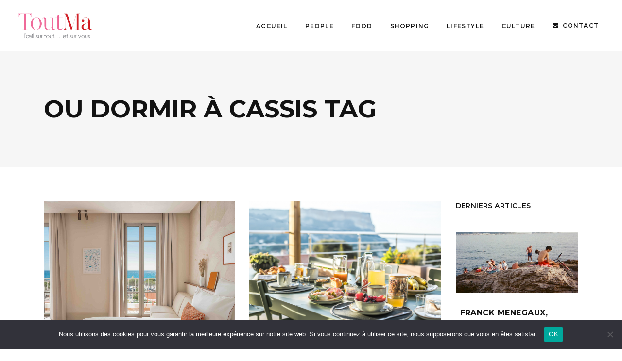

--- FILE ---
content_type: text/html; charset=UTF-8
request_url: https://toutma.fr/tag/ou-dormir-a-cassis
body_size: 21156
content:
<!DOCTYPE html>
<html lang="fr-FR">
<head>
				
			<meta property="og:url" content="https://toutma.fr/tag/ou-dormir-a-cassis"/>
			<meta property="og:type" content="article"/>
			<meta property="og:title" content="Toutma"/>
			<meta property="og:description" content="L’œil sur tout et sur vous"/>
			<meta property="og:image" content="http://toutma.net/wp-content/uploads/2021/04/logo-toutma.jpg"/>
		
				
		<meta charset="UTF-8"/>
		<link rel="profile" href="http://gmpg.org/xfn/11"/>
			
				<meta name="viewport" content="width=device-width,initial-scale=1,user-scalable=yes">
		<meta name='robots' content='index, follow, max-image-preview:large, max-snippet:-1, max-video-preview:-1' />

	<!-- This site is optimized with the Yoast SEO plugin v26.7 - https://yoast.com/wordpress/plugins/seo/ -->
	<title>Archives des Ou dormir à Cassis - Toutma</title>
	<link rel="canonical" href="https://toutma.fr/tag/ou-dormir-a-cassis" />
	<meta property="og:locale" content="fr_FR" />
	<meta property="og:type" content="article" />
	<meta property="og:title" content="Archives des Ou dormir à Cassis - Toutma" />
	<meta property="og:url" content="https://toutma.fr/tag/ou-dormir-a-cassis" />
	<meta property="og:site_name" content="Toutma" />
	<meta property="og:image" content="https://toutma.fr/wp-content/uploads/2025/10/couv-tm77-web-791x1024.jpg" />
	<meta property="og:image:width" content="791" />
	<meta property="og:image:height" content="1024" />
	<meta property="og:image:type" content="image/jpeg" />
	<meta name="twitter:card" content="summary_large_image" />
	<script type="application/ld+json" class="yoast-schema-graph">{"@context":"https://schema.org","@graph":[{"@type":"CollectionPage","@id":"https://toutma.fr/tag/ou-dormir-a-cassis","url":"https://toutma.fr/tag/ou-dormir-a-cassis","name":"Archives des Ou dormir à Cassis - Toutma","isPartOf":{"@id":"https://toutma.fr/#website"},"primaryImageOfPage":{"@id":"https://toutma.fr/tag/ou-dormir-a-cassis#primaryimage"},"image":{"@id":"https://toutma.fr/tag/ou-dormir-a-cassis#primaryimage"},"thumbnailUrl":"https://toutma.fr/wp-content/uploads/2024/10/hotel-liautaud-cassis--scaled.jpg","breadcrumb":{"@id":"https://toutma.fr/tag/ou-dormir-a-cassis#breadcrumb"},"inLanguage":"fr-FR"},{"@type":"ImageObject","inLanguage":"fr-FR","@id":"https://toutma.fr/tag/ou-dormir-a-cassis#primaryimage","url":"https://toutma.fr/wp-content/uploads/2024/10/hotel-liautaud-cassis--scaled.jpg","contentUrl":"https://toutma.fr/wp-content/uploads/2024/10/hotel-liautaud-cassis--scaled.jpg","width":2560,"height":1920},{"@type":"BreadcrumbList","@id":"https://toutma.fr/tag/ou-dormir-a-cassis#breadcrumb","itemListElement":[{"@type":"ListItem","position":1,"name":"Accueil","item":"https://toutma.fr/"},{"@type":"ListItem","position":2,"name":"Ou dormir à Cassis"}]},{"@type":"WebSite","@id":"https://toutma.fr/#website","url":"https://toutma.fr/","name":"Toutma","description":"L’œil sur tout et sur vous","publisher":{"@id":"https://toutma.fr/#organization"},"potentialAction":[{"@type":"SearchAction","target":{"@type":"EntryPoint","urlTemplate":"https://toutma.fr/?s={search_term_string}"},"query-input":{"@type":"PropertyValueSpecification","valueRequired":true,"valueName":"search_term_string"}}],"inLanguage":"fr-FR"},{"@type":"Organization","@id":"https://toutma.fr/#organization","name":"Toutma","url":"https://toutma.fr/","logo":{"@type":"ImageObject","inLanguage":"fr-FR","@id":"https://toutma.fr/#/schema/logo/image/","url":"https://toutma.fr/wp-content/uploads/2025/10/couv-tm77-web-791x1024.jpg","contentUrl":"https://toutma.fr/wp-content/uploads/2025/10/couv-tm77-web-791x1024.jpg","width":791,"height":1024,"caption":"Toutma"},"image":{"@id":"https://toutma.fr/#/schema/logo/image/"}}]}</script>
	<!-- / Yoast SEO plugin. -->


<link rel='dns-prefetch' href='//a.omappapi.com' />
<link rel='dns-prefetch' href='//www.googletagmanager.com' />
<link rel='dns-prefetch' href='//fonts.googleapis.com' />
<link rel="alternate" type="application/rss+xml" title="Toutma &raquo; Flux" href="https://toutma.fr/feed" />
<link rel="alternate" type="application/rss+xml" title="Toutma &raquo; Flux des commentaires" href="https://toutma.fr/comments/feed" />
<link rel="alternate" type="application/rss+xml" title="Toutma &raquo; Flux de l’étiquette Ou dormir à Cassis" href="https://toutma.fr/tag/ou-dormir-a-cassis/feed" />
<style id='wp-img-auto-sizes-contain-inline-css' type='text/css'>
img:is([sizes=auto i],[sizes^="auto," i]){contain-intrinsic-size:3000px 1500px}
/*# sourceURL=wp-img-auto-sizes-contain-inline-css */
</style>
<link rel='stylesheet' id='wp-statistics-widgets/blocks-style-css' href='https://toutma.fr/wp-content/plugins/wp-statistics-widgets/assets//css/blocks.css?ver=6.9' type='text/css' media='all' />
<link rel='stylesheet' id='sbi_styles-css' href='https://toutma.fr/wp-content/plugins/instagram-feed/css/sbi-styles.min.css?ver=6.10.0' type='text/css' media='all' />
<style id='wp-emoji-styles-inline-css' type='text/css'>

	img.wp-smiley, img.emoji {
		display: inline !important;
		border: none !important;
		box-shadow: none !important;
		height: 1em !important;
		width: 1em !important;
		margin: 0 0.07em !important;
		vertical-align: -0.1em !important;
		background: none !important;
		padding: 0 !important;
	}
/*# sourceURL=wp-emoji-styles-inline-css */
</style>
<style id='wp-block-library-inline-css' type='text/css'>
:root{--wp-block-synced-color:#7a00df;--wp-block-synced-color--rgb:122,0,223;--wp-bound-block-color:var(--wp-block-synced-color);--wp-editor-canvas-background:#ddd;--wp-admin-theme-color:#007cba;--wp-admin-theme-color--rgb:0,124,186;--wp-admin-theme-color-darker-10:#006ba1;--wp-admin-theme-color-darker-10--rgb:0,107,160.5;--wp-admin-theme-color-darker-20:#005a87;--wp-admin-theme-color-darker-20--rgb:0,90,135;--wp-admin-border-width-focus:2px}@media (min-resolution:192dpi){:root{--wp-admin-border-width-focus:1.5px}}.wp-element-button{cursor:pointer}:root .has-very-light-gray-background-color{background-color:#eee}:root .has-very-dark-gray-background-color{background-color:#313131}:root .has-very-light-gray-color{color:#eee}:root .has-very-dark-gray-color{color:#313131}:root .has-vivid-green-cyan-to-vivid-cyan-blue-gradient-background{background:linear-gradient(135deg,#00d084,#0693e3)}:root .has-purple-crush-gradient-background{background:linear-gradient(135deg,#34e2e4,#4721fb 50%,#ab1dfe)}:root .has-hazy-dawn-gradient-background{background:linear-gradient(135deg,#faaca8,#dad0ec)}:root .has-subdued-olive-gradient-background{background:linear-gradient(135deg,#fafae1,#67a671)}:root .has-atomic-cream-gradient-background{background:linear-gradient(135deg,#fdd79a,#004a59)}:root .has-nightshade-gradient-background{background:linear-gradient(135deg,#330968,#31cdcf)}:root .has-midnight-gradient-background{background:linear-gradient(135deg,#020381,#2874fc)}:root{--wp--preset--font-size--normal:16px;--wp--preset--font-size--huge:42px}.has-regular-font-size{font-size:1em}.has-larger-font-size{font-size:2.625em}.has-normal-font-size{font-size:var(--wp--preset--font-size--normal)}.has-huge-font-size{font-size:var(--wp--preset--font-size--huge)}.has-text-align-center{text-align:center}.has-text-align-left{text-align:left}.has-text-align-right{text-align:right}.has-fit-text{white-space:nowrap!important}#end-resizable-editor-section{display:none}.aligncenter{clear:both}.items-justified-left{justify-content:flex-start}.items-justified-center{justify-content:center}.items-justified-right{justify-content:flex-end}.items-justified-space-between{justify-content:space-between}.screen-reader-text{border:0;clip-path:inset(50%);height:1px;margin:-1px;overflow:hidden;padding:0;position:absolute;width:1px;word-wrap:normal!important}.screen-reader-text:focus{background-color:#ddd;clip-path:none;color:#444;display:block;font-size:1em;height:auto;left:5px;line-height:normal;padding:15px 23px 14px;text-decoration:none;top:5px;width:auto;z-index:100000}html :where(.has-border-color){border-style:solid}html :where([style*=border-top-color]){border-top-style:solid}html :where([style*=border-right-color]){border-right-style:solid}html :where([style*=border-bottom-color]){border-bottom-style:solid}html :where([style*=border-left-color]){border-left-style:solid}html :where([style*=border-width]){border-style:solid}html :where([style*=border-top-width]){border-top-style:solid}html :where([style*=border-right-width]){border-right-style:solid}html :where([style*=border-bottom-width]){border-bottom-style:solid}html :where([style*=border-left-width]){border-left-style:solid}html :where(img[class*=wp-image-]){height:auto;max-width:100%}:where(figure){margin:0 0 1em}html :where(.is-position-sticky){--wp-admin--admin-bar--position-offset:var(--wp-admin--admin-bar--height,0px)}@media screen and (max-width:600px){html :where(.is-position-sticky){--wp-admin--admin-bar--position-offset:0px}}

/*# sourceURL=wp-block-library-inline-css */
</style><style id='wp-block-paragraph-inline-css' type='text/css'>
.is-small-text{font-size:.875em}.is-regular-text{font-size:1em}.is-large-text{font-size:2.25em}.is-larger-text{font-size:3em}.has-drop-cap:not(:focus):first-letter{float:left;font-size:8.4em;font-style:normal;font-weight:100;line-height:.68;margin:.05em .1em 0 0;text-transform:uppercase}body.rtl .has-drop-cap:not(:focus):first-letter{float:none;margin-left:.1em}p.has-drop-cap.has-background{overflow:hidden}:root :where(p.has-background){padding:1.25em 2.375em}:where(p.has-text-color:not(.has-link-color)) a{color:inherit}p.has-text-align-left[style*="writing-mode:vertical-lr"],p.has-text-align-right[style*="writing-mode:vertical-rl"]{rotate:180deg}
/*# sourceURL=https://toutma.fr/wp-includes/blocks/paragraph/style.min.css */
</style>
<style id='global-styles-inline-css' type='text/css'>
:root{--wp--preset--aspect-ratio--square: 1;--wp--preset--aspect-ratio--4-3: 4/3;--wp--preset--aspect-ratio--3-4: 3/4;--wp--preset--aspect-ratio--3-2: 3/2;--wp--preset--aspect-ratio--2-3: 2/3;--wp--preset--aspect-ratio--16-9: 16/9;--wp--preset--aspect-ratio--9-16: 9/16;--wp--preset--color--black: #000000;--wp--preset--color--cyan-bluish-gray: #abb8c3;--wp--preset--color--white: #ffffff;--wp--preset--color--pale-pink: #f78da7;--wp--preset--color--vivid-red: #cf2e2e;--wp--preset--color--luminous-vivid-orange: #ff6900;--wp--preset--color--luminous-vivid-amber: #fcb900;--wp--preset--color--light-green-cyan: #7bdcb5;--wp--preset--color--vivid-green-cyan: #00d084;--wp--preset--color--pale-cyan-blue: #8ed1fc;--wp--preset--color--vivid-cyan-blue: #0693e3;--wp--preset--color--vivid-purple: #9b51e0;--wp--preset--gradient--vivid-cyan-blue-to-vivid-purple: linear-gradient(135deg,rgb(6,147,227) 0%,rgb(155,81,224) 100%);--wp--preset--gradient--light-green-cyan-to-vivid-green-cyan: linear-gradient(135deg,rgb(122,220,180) 0%,rgb(0,208,130) 100%);--wp--preset--gradient--luminous-vivid-amber-to-luminous-vivid-orange: linear-gradient(135deg,rgb(252,185,0) 0%,rgb(255,105,0) 100%);--wp--preset--gradient--luminous-vivid-orange-to-vivid-red: linear-gradient(135deg,rgb(255,105,0) 0%,rgb(207,46,46) 100%);--wp--preset--gradient--very-light-gray-to-cyan-bluish-gray: linear-gradient(135deg,rgb(238,238,238) 0%,rgb(169,184,195) 100%);--wp--preset--gradient--cool-to-warm-spectrum: linear-gradient(135deg,rgb(74,234,220) 0%,rgb(151,120,209) 20%,rgb(207,42,186) 40%,rgb(238,44,130) 60%,rgb(251,105,98) 80%,rgb(254,248,76) 100%);--wp--preset--gradient--blush-light-purple: linear-gradient(135deg,rgb(255,206,236) 0%,rgb(152,150,240) 100%);--wp--preset--gradient--blush-bordeaux: linear-gradient(135deg,rgb(254,205,165) 0%,rgb(254,45,45) 50%,rgb(107,0,62) 100%);--wp--preset--gradient--luminous-dusk: linear-gradient(135deg,rgb(255,203,112) 0%,rgb(199,81,192) 50%,rgb(65,88,208) 100%);--wp--preset--gradient--pale-ocean: linear-gradient(135deg,rgb(255,245,203) 0%,rgb(182,227,212) 50%,rgb(51,167,181) 100%);--wp--preset--gradient--electric-grass: linear-gradient(135deg,rgb(202,248,128) 0%,rgb(113,206,126) 100%);--wp--preset--gradient--midnight: linear-gradient(135deg,rgb(2,3,129) 0%,rgb(40,116,252) 100%);--wp--preset--font-size--small: 13px;--wp--preset--font-size--medium: 20px;--wp--preset--font-size--large: 36px;--wp--preset--font-size--x-large: 42px;--wp--preset--spacing--20: 0.44rem;--wp--preset--spacing--30: 0.67rem;--wp--preset--spacing--40: 1rem;--wp--preset--spacing--50: 1.5rem;--wp--preset--spacing--60: 2.25rem;--wp--preset--spacing--70: 3.38rem;--wp--preset--spacing--80: 5.06rem;--wp--preset--shadow--natural: 6px 6px 9px rgba(0, 0, 0, 0.2);--wp--preset--shadow--deep: 12px 12px 50px rgba(0, 0, 0, 0.4);--wp--preset--shadow--sharp: 6px 6px 0px rgba(0, 0, 0, 0.2);--wp--preset--shadow--outlined: 6px 6px 0px -3px rgb(255, 255, 255), 6px 6px rgb(0, 0, 0);--wp--preset--shadow--crisp: 6px 6px 0px rgb(0, 0, 0);}:where(.is-layout-flex){gap: 0.5em;}:where(.is-layout-grid){gap: 0.5em;}body .is-layout-flex{display: flex;}.is-layout-flex{flex-wrap: wrap;align-items: center;}.is-layout-flex > :is(*, div){margin: 0;}body .is-layout-grid{display: grid;}.is-layout-grid > :is(*, div){margin: 0;}:where(.wp-block-columns.is-layout-flex){gap: 2em;}:where(.wp-block-columns.is-layout-grid){gap: 2em;}:where(.wp-block-post-template.is-layout-flex){gap: 1.25em;}:where(.wp-block-post-template.is-layout-grid){gap: 1.25em;}.has-black-color{color: var(--wp--preset--color--black) !important;}.has-cyan-bluish-gray-color{color: var(--wp--preset--color--cyan-bluish-gray) !important;}.has-white-color{color: var(--wp--preset--color--white) !important;}.has-pale-pink-color{color: var(--wp--preset--color--pale-pink) !important;}.has-vivid-red-color{color: var(--wp--preset--color--vivid-red) !important;}.has-luminous-vivid-orange-color{color: var(--wp--preset--color--luminous-vivid-orange) !important;}.has-luminous-vivid-amber-color{color: var(--wp--preset--color--luminous-vivid-amber) !important;}.has-light-green-cyan-color{color: var(--wp--preset--color--light-green-cyan) !important;}.has-vivid-green-cyan-color{color: var(--wp--preset--color--vivid-green-cyan) !important;}.has-pale-cyan-blue-color{color: var(--wp--preset--color--pale-cyan-blue) !important;}.has-vivid-cyan-blue-color{color: var(--wp--preset--color--vivid-cyan-blue) !important;}.has-vivid-purple-color{color: var(--wp--preset--color--vivid-purple) !important;}.has-black-background-color{background-color: var(--wp--preset--color--black) !important;}.has-cyan-bluish-gray-background-color{background-color: var(--wp--preset--color--cyan-bluish-gray) !important;}.has-white-background-color{background-color: var(--wp--preset--color--white) !important;}.has-pale-pink-background-color{background-color: var(--wp--preset--color--pale-pink) !important;}.has-vivid-red-background-color{background-color: var(--wp--preset--color--vivid-red) !important;}.has-luminous-vivid-orange-background-color{background-color: var(--wp--preset--color--luminous-vivid-orange) !important;}.has-luminous-vivid-amber-background-color{background-color: var(--wp--preset--color--luminous-vivid-amber) !important;}.has-light-green-cyan-background-color{background-color: var(--wp--preset--color--light-green-cyan) !important;}.has-vivid-green-cyan-background-color{background-color: var(--wp--preset--color--vivid-green-cyan) !important;}.has-pale-cyan-blue-background-color{background-color: var(--wp--preset--color--pale-cyan-blue) !important;}.has-vivid-cyan-blue-background-color{background-color: var(--wp--preset--color--vivid-cyan-blue) !important;}.has-vivid-purple-background-color{background-color: var(--wp--preset--color--vivid-purple) !important;}.has-black-border-color{border-color: var(--wp--preset--color--black) !important;}.has-cyan-bluish-gray-border-color{border-color: var(--wp--preset--color--cyan-bluish-gray) !important;}.has-white-border-color{border-color: var(--wp--preset--color--white) !important;}.has-pale-pink-border-color{border-color: var(--wp--preset--color--pale-pink) !important;}.has-vivid-red-border-color{border-color: var(--wp--preset--color--vivid-red) !important;}.has-luminous-vivid-orange-border-color{border-color: var(--wp--preset--color--luminous-vivid-orange) !important;}.has-luminous-vivid-amber-border-color{border-color: var(--wp--preset--color--luminous-vivid-amber) !important;}.has-light-green-cyan-border-color{border-color: var(--wp--preset--color--light-green-cyan) !important;}.has-vivid-green-cyan-border-color{border-color: var(--wp--preset--color--vivid-green-cyan) !important;}.has-pale-cyan-blue-border-color{border-color: var(--wp--preset--color--pale-cyan-blue) !important;}.has-vivid-cyan-blue-border-color{border-color: var(--wp--preset--color--vivid-cyan-blue) !important;}.has-vivid-purple-border-color{border-color: var(--wp--preset--color--vivid-purple) !important;}.has-vivid-cyan-blue-to-vivid-purple-gradient-background{background: var(--wp--preset--gradient--vivid-cyan-blue-to-vivid-purple) !important;}.has-light-green-cyan-to-vivid-green-cyan-gradient-background{background: var(--wp--preset--gradient--light-green-cyan-to-vivid-green-cyan) !important;}.has-luminous-vivid-amber-to-luminous-vivid-orange-gradient-background{background: var(--wp--preset--gradient--luminous-vivid-amber-to-luminous-vivid-orange) !important;}.has-luminous-vivid-orange-to-vivid-red-gradient-background{background: var(--wp--preset--gradient--luminous-vivid-orange-to-vivid-red) !important;}.has-very-light-gray-to-cyan-bluish-gray-gradient-background{background: var(--wp--preset--gradient--very-light-gray-to-cyan-bluish-gray) !important;}.has-cool-to-warm-spectrum-gradient-background{background: var(--wp--preset--gradient--cool-to-warm-spectrum) !important;}.has-blush-light-purple-gradient-background{background: var(--wp--preset--gradient--blush-light-purple) !important;}.has-blush-bordeaux-gradient-background{background: var(--wp--preset--gradient--blush-bordeaux) !important;}.has-luminous-dusk-gradient-background{background: var(--wp--preset--gradient--luminous-dusk) !important;}.has-pale-ocean-gradient-background{background: var(--wp--preset--gradient--pale-ocean) !important;}.has-electric-grass-gradient-background{background: var(--wp--preset--gradient--electric-grass) !important;}.has-midnight-gradient-background{background: var(--wp--preset--gradient--midnight) !important;}.has-small-font-size{font-size: var(--wp--preset--font-size--small) !important;}.has-medium-font-size{font-size: var(--wp--preset--font-size--medium) !important;}.has-large-font-size{font-size: var(--wp--preset--font-size--large) !important;}.has-x-large-font-size{font-size: var(--wp--preset--font-size--x-large) !important;}
/*# sourceURL=global-styles-inline-css */
</style>

<style id='classic-theme-styles-inline-css' type='text/css'>
/*! This file is auto-generated */
.wp-block-button__link{color:#fff;background-color:#32373c;border-radius:9999px;box-shadow:none;text-decoration:none;padding:calc(.667em + 2px) calc(1.333em + 2px);font-size:1.125em}.wp-block-file__button{background:#32373c;color:#fff;text-decoration:none}
/*# sourceURL=/wp-includes/css/classic-themes.min.css */
</style>
<link rel='stylesheet' id='contact-form-7-css' href='https://toutma.fr/wp-content/plugins/contact-form-7/includes/css/styles.css?ver=6.1.4' type='text/css' media='all' />
<link rel='stylesheet' id='cookie-notice-front-css' href='https://toutma.fr/wp-content/plugins/cookie-notice/css/front.min.css?ver=2.5.11' type='text/css' media='all' />
<link rel='stylesheet' id='journo-edge-style-handle-modules-css' href='https://toutma.fr/wp-content/themes/journo/assets/css/modules.min.css?ver=6.9' type='text/css' media='all' />
<link rel='stylesheet' id='edgtf-news-style-css' href='https://toutma.fr/wp-content/plugins/edgtf-news/assets/css/news.min.css?ver=6.9' type='text/css' media='all' />
<link rel='stylesheet' id='journo-edge-style-handle-modules-responsive-css' href='https://toutma.fr/wp-content/themes/journo/assets/css/modules-responsive.min.css?ver=6.9' type='text/css' media='all' />
<link rel='stylesheet' id='edgtf-news-responsive-style-css' href='https://toutma.fr/wp-content/plugins/edgtf-news/assets/css/news-responsive.min.css?ver=6.9' type='text/css' media='all' />
<link rel='stylesheet' id='rs-plugin-settings-css' href='https://toutma.fr/wp-content/plugins/revslider/public/assets/css/rs6.css?ver=6.2.23' type='text/css' media='all' />
<style id='rs-plugin-settings-inline-css' type='text/css'>
#rs-demo-id {}
/*# sourceURL=rs-plugin-settings-inline-css */
</style>
<link rel='stylesheet' id='wp-statistics-widgets-css' href='https://toutma.fr/wp-content/plugins/wp-statistics-widgets/assets/css/style.css?ver=6.9' type='text/css' media='all' />
<link rel='stylesheet' id='wp-statistics-widget-blocks-css' href='https://toutma.fr/wp-content/plugins/wp-statistics-widgets/assets/css/blocks.css?ver=6.9' type='text/css' media='all' />
<link rel='stylesheet' id='journo-edge-style-handle-default-style-css' href='https://toutma.fr/wp-content/themes/journo/style.css?ver=6.9' type='text/css' media='all' />
<link rel='stylesheet' id='journo-font_awesome-css' href='https://toutma.fr/wp-content/themes/journo/assets/css/font-awesome/css/font-awesome.min.css?ver=6.9' type='text/css' media='all' />
<link rel='stylesheet' id='journo-font_elegant-css' href='https://toutma.fr/wp-content/themes/journo/assets/css/elegant-icons/style.min.css?ver=6.9' type='text/css' media='all' />
<link rel='stylesheet' id='journo-ion_icons-css' href='https://toutma.fr/wp-content/themes/journo/assets/css/ion-icons/css/ionicons.min.css?ver=6.9' type='text/css' media='all' />
<link rel='stylesheet' id='journo-linear_icons-css' href='https://toutma.fr/wp-content/themes/journo/assets/css/linear-icons/style.css?ver=6.9' type='text/css' media='all' />
<link rel='stylesheet' id='journo-linea_icons-css' href='https://toutma.fr/wp-content/themes/journo/assets/css/linea-icons/style.css?ver=6.9' type='text/css' media='all' />
<link rel='stylesheet' id='mediaelement-css' href='https://toutma.fr/wp-includes/js/mediaelement/mediaelementplayer-legacy.min.css?ver=4.2.17' type='text/css' media='all' />
<link rel='stylesheet' id='wp-mediaelement-css' href='https://toutma.fr/wp-includes/js/mediaelement/wp-mediaelement.min.css?ver=6.9' type='text/css' media='all' />
<link rel='stylesheet' id='journo-edge-style-handle-style-dynamic-css' href='https://toutma.fr/wp-content/themes/journo/assets/css/style_dynamic.css?ver=1623314060' type='text/css' media='all' />
<link rel='stylesheet' id='journo-edge-style-handle-style-dynamic-responsive-css' href='https://toutma.fr/wp-content/themes/journo/assets/css/style_dynamic_responsive.css?ver=1623314060' type='text/css' media='all' />
<link rel='stylesheet' id='journo-edge-style-handle-google-fonts-css' href='https://fonts.googleapis.com/css?family=Open+Sans%3A300%2C400%2C500%2C600%2C700%7CMontserrat%3A300%2C400%2C500%2C600%2C700%7CCormorant+Garamond%3A300%2C400%2C500%2C600%2C700&#038;subset=latin-ext&#038;ver=1.0.0' type='text/css' media='all' />
<link rel='stylesheet' id='journo-core-dashboard-style-css' href='https://toutma.fr/wp-content/plugins/edgtf-core/core-dashboard/assets/css/core-dashboard.min.css?ver=6.9' type='text/css' media='all' />
<link rel='stylesheet' id='sib-front-css-css' href='https://toutma.fr/wp-content/plugins/mailin/css/mailin-front.css?ver=6.9' type='text/css' media='all' />
<script type="text/javascript" id="cookie-notice-front-js-before">
/* <![CDATA[ */
var cnArgs = {"ajaxUrl":"https:\/\/toutma.fr\/wp-admin\/admin-ajax.php","nonce":"e8d0043f46","hideEffect":"fade","position":"bottom","onScroll":false,"onScrollOffset":100,"onClick":false,"cookieName":"cookie_notice_accepted","cookieTime":2592000,"cookieTimeRejected":2592000,"globalCookie":false,"redirection":false,"cache":true,"revokeCookies":false,"revokeCookiesOpt":"automatic"};

//# sourceURL=cookie-notice-front-js-before
/* ]]> */
</script>
<script type="text/javascript" src="https://toutma.fr/wp-content/plugins/cookie-notice/js/front.min.js?ver=2.5.11" id="cookie-notice-front-js"></script>
<script type="text/javascript" src="https://toutma.fr/wp-includes/js/jquery/jquery.min.js?ver=3.7.1" id="jquery-core-js"></script>
<script type="text/javascript" src="https://toutma.fr/wp-includes/js/jquery/jquery-migrate.min.js?ver=3.4.1" id="jquery-migrate-js"></script>
<script type="text/javascript" src="https://toutma.fr/wp-content/plugins/ionos-assistant/js/cookies.js?ver=6.9" id="ionos-assistant-wp-cookies-js"></script>
<script type="text/javascript" src="https://toutma.fr/wp-content/plugins/revslider/public/assets/js/rbtools.min.js?ver=6.2.23" id="tp-tools-js"></script>
<script type="text/javascript" src="https://toutma.fr/wp-content/plugins/revslider/public/assets/js/rs6.min.js?ver=6.2.23" id="revmin-js"></script>
<script type="text/javascript" id="wpgmza_data-js-extra">
/* <![CDATA[ */
var wpgmza_google_api_status = {"message":"Enqueued","code":"ENQUEUED"};
//# sourceURL=wpgmza_data-js-extra
/* ]]> */
</script>
<script type="text/javascript" src="https://toutma.fr/wp-content/plugins/wp-google-maps/wpgmza_data.js?ver=6.9" id="wpgmza_data-js"></script>
<script type="text/javascript" src="https://toutma.fr/wp-content/plugins/wp-statistics/assets/js/chartjs/chart.umd.min.js?ver=3.5.1" id="wp-statistics-widget-chartjs-js"></script>

<!-- Extrait de code de la balise Google (gtag.js) ajouté par Site Kit -->
<!-- Extrait Google Analytics ajouté par Site Kit -->
<script type="text/javascript" src="https://www.googletagmanager.com/gtag/js?id=GT-T5PLBW8B" id="google_gtagjs-js" async></script>
<script type="text/javascript" id="google_gtagjs-js-after">
/* <![CDATA[ */
window.dataLayer = window.dataLayer || [];function gtag(){dataLayer.push(arguments);}
gtag("set","linker",{"domains":["toutma.fr"]});
gtag("js", new Date());
gtag("set", "developer_id.dZTNiMT", true);
gtag("config", "GT-T5PLBW8B");
 window._googlesitekit = window._googlesitekit || {}; window._googlesitekit.throttledEvents = []; window._googlesitekit.gtagEvent = (name, data) => { var key = JSON.stringify( { name, data } ); if ( !! window._googlesitekit.throttledEvents[ key ] ) { return; } window._googlesitekit.throttledEvents[ key ] = true; setTimeout( () => { delete window._googlesitekit.throttledEvents[ key ]; }, 5 ); gtag( "event", name, { ...data, event_source: "site-kit" } ); }; 
//# sourceURL=google_gtagjs-js-after
/* ]]> */
</script>
<script type="text/javascript" id="sib-front-js-js-extra">
/* <![CDATA[ */
var sibErrMsg = {"invalidMail":"Veuillez entrer une adresse e-mail valide.","requiredField":"Veuillez compl\u00e9ter les champs obligatoires.","invalidDateFormat":"Veuillez entrer une date valide.","invalidSMSFormat":"Veuillez entrer une num\u00e9ro de t\u00e9l\u00e9phone valide."};
var ajax_sib_front_object = {"ajax_url":"https://toutma.fr/wp-admin/admin-ajax.php","ajax_nonce":"c254df33e6","flag_url":"https://toutma.fr/wp-content/plugins/mailin/img/flags/"};
//# sourceURL=sib-front-js-js-extra
/* ]]> */
</script>
<script type="text/javascript" src="https://toutma.fr/wp-content/plugins/mailin/js/mailin-front.js?ver=1768486053" id="sib-front-js-js"></script>
<link rel="https://api.w.org/" href="https://toutma.fr/wp-json/" /><link rel="alternate" title="JSON" type="application/json" href="https://toutma.fr/wp-json/wp/v2/tags/8828" /><link rel="EditURI" type="application/rsd+xml" title="RSD" href="https://toutma.fr/xmlrpc.php?rsd" />
<meta name="generator" content="WordPress 6.9" />

<!-- This site is using AdRotate Professional v5.26 to display their advertisements - https://ajdg.solutions/ -->
<!-- AdRotate CSS -->
<style type="text/css" media="screen">
	.g { margin:0px; padding:0px; overflow:hidden; line-height:1; zoom:1; }
	.g img { height:auto; }
	.g-col { position:relative; float:left; }
	.g-col:first-child { margin-left: 0; }
	.g-col:last-child { margin-right: 0; }
	.g-wall { display:block; position:fixed; left:0; top:0; width:100%; height:100%; z-index:-1; }
	.woocommerce-page .g, .bbpress-wrapper .g { margin: 20px auto; clear:both; }
	.g-1 {  width:100%; max-width:1000px;  height:100%; max-height:1311px; margin: 0 auto; }
	.g-2 {  width:100%; max-width:800px;  height:100%; max-height:635px; margin: 0 auto; }
	.g-4 { width:100%; max-width:2000px; height:100%; max-height:600px; margin: 0 auto; }
	.g-5 { margin:0px 0px 0px 0px; width:100%; max-width:800px; height:100%; max-height:635px; }
	@media only screen and (max-width: 480px) {
		.g-col, .g-dyn, .g-single { width:100%; margin-left:0; margin-right:0; }
		.woocommerce-page .g, .bbpress-wrapper .g { margin: 10px auto; }
	}
</style>
<!-- /AdRotate CSS -->


		<!-- GA Google Analytics @ https://m0n.co/ga -->
		<script>
			(function(i,s,o,g,r,a,m){i['GoogleAnalyticsObject']=r;i[r]=i[r]||function(){
			(i[r].q=i[r].q||[]).push(arguments)},i[r].l=1*new Date();a=s.createElement(o),
			m=s.getElementsByTagName(o)[0];a.async=1;a.src=g;m.parentNode.insertBefore(a,m)
			})(window,document,'script','https://www.google-analytics.com/analytics.js','ga');
			ga('create', 'UA-22708226-1', 'auto');
			ga('send', 'pageview');
		</script>

	<meta name="generator" content="Site Kit by Google 1.170.0" /><!-- Analytics by WP Statistics - https://wp-statistics.com -->
<meta name="generator" content="Powered by WPBakery Page Builder - drag and drop page builder for WordPress."/>
<meta name="generator" content="Powered by Slider Revolution 6.2.23 - responsive, Mobile-Friendly Slider Plugin for WordPress with comfortable drag and drop interface." />
<link rel="icon" href="https://toutma.fr/wp-content/uploads/2021/06/cropped-picto-map-32x32.png" sizes="32x32" />
<link rel="icon" href="https://toutma.fr/wp-content/uploads/2021/06/cropped-picto-map-192x192.png" sizes="192x192" />
<link rel="apple-touch-icon" href="https://toutma.fr/wp-content/uploads/2021/06/cropped-picto-map-180x180.png" />
<meta name="msapplication-TileImage" content="https://toutma.fr/wp-content/uploads/2021/06/cropped-picto-map-270x270.png" />
<script type="text/javascript">function setREVStartSize(e){
			//window.requestAnimationFrame(function() {				 
				window.RSIW = window.RSIW===undefined ? window.innerWidth : window.RSIW;	
				window.RSIH = window.RSIH===undefined ? window.innerHeight : window.RSIH;	
				try {								
					var pw = document.getElementById(e.c).parentNode.offsetWidth,
						newh;
					pw = pw===0 || isNaN(pw) ? window.RSIW : pw;
					e.tabw = e.tabw===undefined ? 0 : parseInt(e.tabw);
					e.thumbw = e.thumbw===undefined ? 0 : parseInt(e.thumbw);
					e.tabh = e.tabh===undefined ? 0 : parseInt(e.tabh);
					e.thumbh = e.thumbh===undefined ? 0 : parseInt(e.thumbh);
					e.tabhide = e.tabhide===undefined ? 0 : parseInt(e.tabhide);
					e.thumbhide = e.thumbhide===undefined ? 0 : parseInt(e.thumbhide);
					e.mh = e.mh===undefined || e.mh=="" || e.mh==="auto" ? 0 : parseInt(e.mh,0);		
					if(e.layout==="fullscreen" || e.l==="fullscreen") 						
						newh = Math.max(e.mh,window.RSIH);					
					else{					
						e.gw = Array.isArray(e.gw) ? e.gw : [e.gw];
						for (var i in e.rl) if (e.gw[i]===undefined || e.gw[i]===0) e.gw[i] = e.gw[i-1];					
						e.gh = e.el===undefined || e.el==="" || (Array.isArray(e.el) && e.el.length==0)? e.gh : e.el;
						e.gh = Array.isArray(e.gh) ? e.gh : [e.gh];
						for (var i in e.rl) if (e.gh[i]===undefined || e.gh[i]===0) e.gh[i] = e.gh[i-1];
											
						var nl = new Array(e.rl.length),
							ix = 0,						
							sl;					
						e.tabw = e.tabhide>=pw ? 0 : e.tabw;
						e.thumbw = e.thumbhide>=pw ? 0 : e.thumbw;
						e.tabh = e.tabhide>=pw ? 0 : e.tabh;
						e.thumbh = e.thumbhide>=pw ? 0 : e.thumbh;					
						for (var i in e.rl) nl[i] = e.rl[i]<window.RSIW ? 0 : e.rl[i];
						sl = nl[0];									
						for (var i in nl) if (sl>nl[i] && nl[i]>0) { sl = nl[i]; ix=i;}															
						var m = pw>(e.gw[ix]+e.tabw+e.thumbw) ? 1 : (pw-(e.tabw+e.thumbw)) / (e.gw[ix]);					
						newh =  (e.gh[ix] * m) + (e.tabh + e.thumbh);
					}				
					if(window.rs_init_css===undefined) window.rs_init_css = document.head.appendChild(document.createElement("style"));					
					document.getElementById(e.c).height = newh+"px";
					window.rs_init_css.innerHTML += "#"+e.c+"_wrapper { height: "+newh+"px }";				
				} catch(e){
					console.log("Failure at Presize of Slider:" + e)
				}					   
			//});
		  };</script>
		<style type="text/css" id="wp-custom-css">
			.edgtf-above-menu-wrapper {
	display:none;
}

.edgtf-top-bar {
	display:none;
}

.edgtf-post-carousel3 .edgtf-owl-slider {
height:400px;
}

.edgtf-post-excerpt {
	/*display:none;*/
	font-size:15px;
	line-height:140%
}

.carrousel_hp .edgtf-ni-content {
	height: 350px;
}

/*
.edgtf-fixed-wrapper {
	width:1100px;
	margin:0 auto;
}
*/
/*
.admin-bar .edgtf-page-header .edgtf-fixed-wrapper.fixed {
	width:1100px;
	margin:0 auto;
}
*/

#nav_menu-3 {
	text-align:center;
}

.edgtf-post-carousel3 .edgtf-ni-content .edgtf-post-info-category a {
	padding:0;
}

.right-slider > .edgtf-post-image {
	/*max-height: 160px;*/
	height:185px
}

.bloc-txt>.edgtf-post-image {
	height:165px;
}

.edgtf-news-item {
	/*margin-bottom:45px !important;*/
}

.edgtf-layout1-item .edgtf-ni-image-holder {
	height:170px;
	min-height:170px;
}

.edgtf-layout1-item .edgtf-ni-content{
	min-height:180px;
	
}

/*
.edgtf-row-grid-section {
	width:1300px;
}

.edgtf-grid {
	width:1300px;
}

.edgtf-boxed .edgtf-wrapper .edgtf-wrapper-inner {
	width:1300px;
}

.edgtf-container-inner {
	width:1300px;
}
*/


.eborder-dgtf-layout9-item .edgtf-ni-content {
	border-bottome:none;
}

.edgtf-author-description-image {
	display:none;
}

.edgtf-author-description .edgtf-author-description-text-holder {
	padding:0;
}



#nav-menu-item-77472 a {
	color:red;
}

.edgtf-comment-form {
	display:none;
}


@media only screen and (min-width: 769px) {
	.edgtf-blog-holder article .edgtf-post-info-bottom .edgtf-post-info-bottom-right {
		text-align: left; 
    float: left;
	}


}

@media only screen and (max-width: 480px) {
	
		
	.edgtf-news-holder .edgtf-post-image-background {
    height: 50%;
}
	
	
}








.wpgmza_marker_carousel .item .wpgmza_marker_title {
	font-size:1em !important;
}
}

.edgtf-post-image > img {
	height:200px;
}

.edgtf-layout4-item .edgtf-post-image a img{
	height:200px;
}

body {
	color:#000000;
}

.vc_custom_1526036020899 {
	padding:0px !important;
	margin-top:-35px;
}

.pubhp1 {
	padding:0px !important;
	margin-top:-35px !important;
	width:80%;
	margin:0 auto;
}



@media only screen and (max-width: 1520px) {
.edgtf-page-header .edgtf-menu-area .widget {
		display:none;
	}


}

@media only screen and (max-width: 1430px) {
	#nav-menu-item-77540 {
		display:none;
	}
	#nav-menu-item-77472 {
		/*display:none;*/
	}
	.edgtf-page-header .edgtf-menu-area .widget {
		display:none;
	}
	
	.pubhp1 {
		padding-top:25px;
	}
	
}

.edgtf-main-menu ul li a:hover {
	color:#CD1719;
}

h1 a:hover, h2 a:hover, h3 a:hover, h4 a:hover, h5 a:hover, h6 a:hover {
    color:#CD1719;
}

.menu_icon {
	margin-bottom:3px;
	padding-bottom:3px;
}

.edgtf-main-menu>ul>li.edgtf-active-item>a {
	color:#000000;
}

.edgtf-ni-content  {
text-align:left;	
}



.edgtf-views-holder {
	display:none !important;
}
		</style>
		<noscript><style> .wpb_animate_when_almost_visible { opacity: 1; }</style></noscript></head>
<body class="archive tag tag-ou-dormir-a-cassis tag-8828 wp-theme-journo cookies-not-set edgt-core-1.2.1 edgt-news-1.0.4 journo-ver-1.8.1 edgtf-grid-1300 edgtf-empty-google-api edgtf-fixed-on-scroll edgtf-dropdown-animate-height edgtf-header-standard edgtf-menu-area-shadow-disable edgtf-menu-area-in-grid-shadow-disable edgtf-menu-area-border-disable edgtf-menu-area-in-grid-border-disable edgtf-logo-area-border-disable edgtf-default-mobile-header edgtf-sticky-up-mobile-header edgtf-header-top-enabled edgtf-search-covers-header wpb-js-composer js-comp-ver-6.4.1 vc_responsive" itemscope itemtype="http://schema.org/WebPage">
	
    <div class="edgtf-wrapper">
        <div class="edgtf-wrapper-inner">
            	
		
	<div class="edgtf-top-bar">
				
					<div class="edgtf-grid">
						
			<div class="edgtf-vertical-align-containers">
				<div class="edgtf-position-left">
					<div class="edgtf-position-left-inner">
													<div class="widget edgtf-separator-widget"><div class="edgtf-separator-holder clearfix  edgtf-separator-center edgtf-separator-normal">
	<div class="edgtf-separator" style="border-color: #000000;border-style: solid;width: 15px;border-bottom-width: 10px;margin-top: 0px;margin-bottom: 0px"></div>
</div>
</div>											</div>
				</div>
				<div class="edgtf-position-right">
					<div class="edgtf-position-right-inner">
													<div class="widget edgtf-news-weather-widget edgtf-news-weather-simple edgtf-news-weather-skin-light edgtf-news-weather-days-1"><div class="edgtf-weather-city">Marseille</div><div class="edgtf-news-weather-single">
			<div class="edgtf-weather-date">
			18 Jan, Sunday		</div>
		<div class="edgtf-weather-temperature">
		10<sup>°</sup>
		C	</div>
	</div></div>											</div>
				</div>
			</div>
				
					</div>
				
			</div>
	
	
<header class="edgtf-page-header">
		
			<div class="edgtf-fixed-wrapper">
				
	<div class="edgtf-menu-area edgtf-menu-right">
				
						
			<div class="edgtf-vertical-align-containers">
				<div class="edgtf-position-left">
					<div class="edgtf-position-left-inner">
						

<div class="edgtf-logo-wrapper">
    <a itemprop="url" href="https://toutma.fr/" style="height: 65px;">
        <img itemprop="image" class="edgtf-normal-logo" src="https://toutma.fr/wp-content/uploads/2021/06/logo-toutma-1.png" width="319" height="130"  alt="logo"/>
        <img itemprop="image" class="edgtf-dark-logo" src="http://toutma.net/wp-content/uploads/2021/05/logo-toutma.png" width="307" height="92"  alt="dark logo"/>        <img itemprop="image" class="edgtf-light-logo" src="http://toutma.net/wp-content/uploads/2021/05/logo-toutma.png" width="307" height="92"  alt="light logo"/>    </a>
</div>

											</div>
				</div>
								<div class="edgtf-position-right">
					<div class="edgtf-position-right-inner">
													
<nav class="edgtf-main-menu edgtf-drop-down edgtf-default-nav">
    <ul id="menu-menu-principal" class="clearfix"><li id="nav-menu-item-63923" class="menu-item menu-item-type-post_type menu-item-object-page menu-item-home  narrow"><a href="https://toutma.fr/" class=""><span class="item_outer"><span class="item_text">Accueil</span></span></a></li>
<li id="nav-menu-item-63926" class="menu-item menu-item-type-taxonomy menu-item-object-category menu-item-has-children  has_sub narrow"><a href="https://toutma.fr/people" class=""><span class="item_outer"><span class="item_text">People</span><i class="edgtf-menu-arrow fa fa-angle-down"></i></span></a>
<div class="second"><div class="inner"><ul>
	<li id="nav-menu-item-81808" class="menu-item menu-item-type-taxonomy menu-item-object-category "><a href="https://toutma.fr/people/cinema" class=""><span class="item_outer"><span class="item_text">Cinéma</span></span></a></li>
	<li id="nav-menu-item-81810" class="menu-item menu-item-type-taxonomy menu-item-object-category "><a href="https://toutma.fr/people/theatre" class=""><span class="item_outer"><span class="item_text">Théâtre</span></span></a></li>
	<li id="nav-menu-item-81809" class="menu-item menu-item-type-taxonomy menu-item-object-category "><a href="https://toutma.fr/people/musique" class=""><span class="item_outer"><span class="item_text">Musique</span></span></a></li>
	<li id="nav-menu-item-81807" class="menu-item menu-item-type-taxonomy menu-item-object-category "><a href="https://toutma.fr/people/arts" class=""><span class="item_outer"><span class="item_text">Arts</span></span></a></li>
	<li id="nav-menu-item-81790" class="menu-item menu-item-type-taxonomy menu-item-object-category "><a href="https://toutma.fr/people/business" class=""><span class="item_outer"><span class="item_text">Business</span></span></a></li>
	<li id="nav-menu-item-81791" class="menu-item menu-item-type-taxonomy menu-item-object-category "><a href="https://toutma.fr/people/sports" class=""><span class="item_outer"><span class="item_text">Sports</span></span></a></li>
</ul></div></div>
</li>
<li id="nav-menu-item-63924" class="menu-item menu-item-type-taxonomy menu-item-object-category menu-item-has-children  has_sub narrow"><a href="https://toutma.fr/food" class=""><span class="item_outer"><span class="item_text">Food</span><i class="edgtf-menu-arrow fa fa-angle-down"></i></span></a>
<div class="second"><div class="inner"><ul>
	<li id="nav-menu-item-64100" class="menu-item menu-item-type-taxonomy menu-item-object-category "><a href="https://toutma.fr/food/gastronomie" class=""><span class="item_outer"><span class="item_text">Gastronomie</span></span></a></li>
	<li id="nav-menu-item-64099" class="menu-item menu-item-type-taxonomy menu-item-object-category "><a href="https://toutma.fr/food/bistrots" class=""><span class="item_outer"><span class="item_text">Bistrots</span></span></a></li>
	<li id="nav-menu-item-64101" class="menu-item menu-item-type-taxonomy menu-item-object-category "><a href="https://toutma.fr/food/tendances" class=""><span class="item_outer"><span class="item_text">Tendances</span></span></a></li>
</ul></div></div>
</li>
<li id="nav-menu-item-63927" class="menu-item menu-item-type-taxonomy menu-item-object-category menu-item-has-children  has_sub narrow"><a href="https://toutma.fr/shopping" class=""><span class="item_outer"><span class="item_text">Shopping</span><i class="edgtf-menu-arrow fa fa-angle-down"></i></span></a>
<div class="second"><div class="inner"><ul>
	<li id="nav-menu-item-64104" class="menu-item menu-item-type-taxonomy menu-item-object-category "><a href="https://toutma.fr/shopping/mode" class=""><span class="item_outer"><span class="item_text">Mode</span></span></a></li>
	<li id="nav-menu-item-64103" class="menu-item menu-item-type-taxonomy menu-item-object-category "><a href="https://toutma.fr/shopping/deco" class=""><span class="item_outer"><span class="item_text">Déco</span></span></a></li>
	<li id="nav-menu-item-64102" class="menu-item menu-item-type-taxonomy menu-item-object-category "><a href="https://toutma.fr/shopping/beaute" class=""><span class="item_outer"><span class="item_text">Beauté</span></span></a></li>
</ul></div></div>
</li>
<li id="nav-menu-item-78111" class="menu-item menu-item-type-taxonomy menu-item-object-category menu-item-has-children  has_sub narrow"><a href="https://toutma.fr/lifestyle" class=""><span class="item_outer"><span class="item_text">Lifestyle</span><i class="edgtf-menu-arrow fa fa-angle-down"></i></span></a>
<div class="second"><div class="inner"><ul>
	<li id="nav-menu-item-78430" class="menu-item menu-item-type-taxonomy menu-item-object-category "><a href="https://toutma.fr/lifestyle/sante-bien-etre" class=""><span class="item_outer"><span class="item_text">Santé / Bien-être</span></span></a></li>
	<li id="nav-menu-item-78156" class="menu-item menu-item-type-taxonomy menu-item-object-category "><a href="https://toutma.fr/lifestyle/societe" class=""><span class="item_outer"><span class="item_text">Société</span></span></a></li>
	<li id="nav-menu-item-63931" class="menu-item menu-item-type-taxonomy menu-item-object-category "><a href="https://toutma.fr/lifestyle/ecologie" class=""><span class="item_outer"><span class="item_text">écologie</span></span></a></li>
	<li id="nav-menu-item-63932" class="menu-item menu-item-type-taxonomy menu-item-object-category "><a href="https://toutma.fr/lifestyle/evasion" class=""><span class="item_outer"><span class="item_text">Evasion</span></span></a></li>
</ul></div></div>
</li>
<li id="nav-menu-item-63929" class="menu-item menu-item-type-taxonomy menu-item-object-category menu-item-has-children  has_sub narrow"><a href="https://toutma.fr/culture" class=""><span class="item_outer"><span class="item_text">Culture</span><i class="edgtf-menu-arrow fa fa-angle-down"></i></span></a>
<div class="second"><div class="inner"><ul>
	<li id="nav-menu-item-64105" class="menu-item menu-item-type-taxonomy menu-item-object-category "><a href="https://toutma.fr/culture/agenda" class=""><span class="item_outer"><span class="item_text">Agenda</span></span></a></li>
	<li id="nav-menu-item-64107" class="menu-item menu-item-type-taxonomy menu-item-object-category "><a href="https://toutma.fr/culture/livres" class=""><span class="item_outer"><span class="item_text">Livres</span></span></a></li>
	<li id="nav-menu-item-64106" class="menu-item menu-item-type-taxonomy menu-item-object-category "><a href="https://toutma.fr/culture/histoire" class=""><span class="item_outer"><span class="item_text">Histoire</span></span></a></li>
	<li id="nav-menu-item-63933" class="menu-item menu-item-type-taxonomy menu-item-object-category menu-item-has-children sub"><a href="https://toutma.fr/culture/festivals" class=""><span class="item_outer"><span class="item_text">Festivals</span></span></a>
	<ul>
		<li id="nav-menu-item-77472" class="menu-item menu-item-type-custom menu-item-object-custom "><a target="_blank" href="https://www.calameo.com/books/006506211beb9eab24490" class=""><span class="item_outer"><span class="item_text">Le dernier numéro</span></span></a></li>
	</ul>
</li>
</ul></div></div>
</li>
<li id="nav-menu-item-77540" class="menu-item menu-item-type-post_type menu-item-object-page  narrow"><a href="https://toutma.fr/ou-trouver-toutma" class=""><span class="item_outer"><span class="item_text">Où le trouver ?</span></span></a></li>
<li id="nav-menu-item-77513" class="menu-item menu-item-type-post_type menu-item-object-page  narrow"><a href="https://toutma.fr/contact" class=""><span class="item_outer"><span class="menu_icon_wrapper"><i class="menu_icon fa-envelope fa"></i></span><span class="item_text">Contact</span></span></a></li>
</ul></nav>

												<div class="widget edgtf-social-icons-group-widget text-align-left">							<a class="edgtf-social-icon-widget-holder edgtf-icon-has-hover" data-hover-color="#d6a67c" style="color: #262626;"				   href="https://www.facebook.com/ToutMa/" target="_blank">
					<span class="edgtf-social-icon-widget fa fa-facebook"></span>				</a>
										<a class="edgtf-social-icon-widget-holder edgtf-icon-has-hover" data-hover-color="#d6a67c" style="color: #262626;"				   href="https://www.instagram.com/toutma/" target="_blank">
					<span class="edgtf-social-icon-widget fa fa-instagram"></span>				</a>
										<a class="edgtf-social-icon-widget-holder edgtf-icon-has-hover" data-hover-color="#d6a67c" style="color: #262626;"				   href="https://www.youtube.com/channel/UCKzCu2zPUZyKwwBU4q27yhw?view_as=subscriber" target="_blank">
					<span class="edgtf-social-icon-widget fa fa-youtube-play"></span>				</a>
										<a class="edgtf-social-icon-widget-holder edgtf-icon-has-hover" data-hover-color="#d6a67c" style="color: #262626;"				   href="https://www.linkedin.com/company/toutma/" target="_blank">
					<span class="edgtf-social-icon-widget fa fa-linkedin"></span>				</a>
									</div>					</div>
				</div>
			</div>
			
			</div>
			
			</div>
		
		
	<form action="https://toutma.fr/" class="edgtf-search-cover" method="get">
		<div class="edgtf-container">
		<div class="edgtf-container-inner clearfix">
				<div class="edgtf-form-holder-outer">
				<div class="edgtf-form-holder">
					<div class="edgtf-form-holder-inner">
						<input type="text" placeholder="Chercher" name="s" class="edgtf_search_field" autocomplete="off" />
						<div class="edgtf-search-close">
							<a href="#">
								<span aria-hidden="true" class="edgtf-icon-font-elegant icon_close "></span>							</a>
						</div>
					</div>
				</div>
			</div>
			</div>
	</div>
	</form></header>


<header class="edgtf-mobile-header">
		
	<div class="edgtf-mobile-header-inner">
		<div class="edgtf-mobile-header-holder">
			<div class="edgtf-grid">
				<div class="edgtf-vertical-align-containers">
					<div class="edgtf-vertical-align-containers">
													<div class="edgtf-mobile-menu-opener">
								<a href="javascript:void(0)">
									<span class="edgtf-mobile-menu-icon">
										<span aria-hidden="true" class="edgtf-icon-font-elegant icon_menu " ></span>									</span>
																	</a>
							</div>
												<div class="edgtf-position-center">
							<div class="edgtf-position-center-inner">
								

<div class="edgtf-mobile-logo-wrapper">
    <a itemprop="url" href="https://toutma.fr/" style="height: 65px">
        <img itemprop="image" src="https://toutma.fr/wp-content/uploads/2021/05/logo-toutma-1.png"  alt="Mobile Logo"/>
    </a>
</div>

							</div>
						</div>
						<div class="edgtf-position-right">
							<div class="edgtf-position-right-inner">
															</div>
						</div>
					</div>
				</div>
			</div>
		</div>
		
    <nav class="edgtf-mobile-nav" role="navigation" aria-label="Mobile Menu">
        <div class="edgtf-grid">
            <ul id="menu-menu-principal-1" class=""><li id="mobile-menu-item-63923" class="menu-item menu-item-type-post_type menu-item-object-page menu-item-home "><a href="https://toutma.fr/" class=""><span>Accueil</span></a></li>
<li id="mobile-menu-item-63926" class="menu-item menu-item-type-taxonomy menu-item-object-category menu-item-has-children  has_sub"><a href="https://toutma.fr/people" class=""><span>People</span></a><span class="mobile_arrow"><i class="edgtf-sub-arrow fa fa-angle-right"></i><i class="fa fa-angle-down"></i></span>
<ul class="sub_menu">
	<li id="mobile-menu-item-81808" class="menu-item menu-item-type-taxonomy menu-item-object-category "><a href="https://toutma.fr/people/cinema" class=""><span>Cinéma</span></a></li>
	<li id="mobile-menu-item-81810" class="menu-item menu-item-type-taxonomy menu-item-object-category "><a href="https://toutma.fr/people/theatre" class=""><span>Théâtre</span></a></li>
	<li id="mobile-menu-item-81809" class="menu-item menu-item-type-taxonomy menu-item-object-category "><a href="https://toutma.fr/people/musique" class=""><span>Musique</span></a></li>
	<li id="mobile-menu-item-81807" class="menu-item menu-item-type-taxonomy menu-item-object-category "><a href="https://toutma.fr/people/arts" class=""><span>Arts</span></a></li>
	<li id="mobile-menu-item-81790" class="menu-item menu-item-type-taxonomy menu-item-object-category "><a href="https://toutma.fr/people/business" class=""><span>Business</span></a></li>
	<li id="mobile-menu-item-81791" class="menu-item menu-item-type-taxonomy menu-item-object-category "><a href="https://toutma.fr/people/sports" class=""><span>Sports</span></a></li>
</ul>
</li>
<li id="mobile-menu-item-63924" class="menu-item menu-item-type-taxonomy menu-item-object-category menu-item-has-children  has_sub"><a href="https://toutma.fr/food" class=""><span>Food</span></a><span class="mobile_arrow"><i class="edgtf-sub-arrow fa fa-angle-right"></i><i class="fa fa-angle-down"></i></span>
<ul class="sub_menu">
	<li id="mobile-menu-item-64100" class="menu-item menu-item-type-taxonomy menu-item-object-category "><a href="https://toutma.fr/food/gastronomie" class=""><span>Gastronomie</span></a></li>
	<li id="mobile-menu-item-64099" class="menu-item menu-item-type-taxonomy menu-item-object-category "><a href="https://toutma.fr/food/bistrots" class=""><span>Bistrots</span></a></li>
	<li id="mobile-menu-item-64101" class="menu-item menu-item-type-taxonomy menu-item-object-category "><a href="https://toutma.fr/food/tendances" class=""><span>Tendances</span></a></li>
</ul>
</li>
<li id="mobile-menu-item-63927" class="menu-item menu-item-type-taxonomy menu-item-object-category menu-item-has-children  has_sub"><a href="https://toutma.fr/shopping" class=""><span>Shopping</span></a><span class="mobile_arrow"><i class="edgtf-sub-arrow fa fa-angle-right"></i><i class="fa fa-angle-down"></i></span>
<ul class="sub_menu">
	<li id="mobile-menu-item-64104" class="menu-item menu-item-type-taxonomy menu-item-object-category "><a href="https://toutma.fr/shopping/mode" class=""><span>Mode</span></a></li>
	<li id="mobile-menu-item-64103" class="menu-item menu-item-type-taxonomy menu-item-object-category "><a href="https://toutma.fr/shopping/deco" class=""><span>Déco</span></a></li>
	<li id="mobile-menu-item-64102" class="menu-item menu-item-type-taxonomy menu-item-object-category "><a href="https://toutma.fr/shopping/beaute" class=""><span>Beauté</span></a></li>
</ul>
</li>
<li id="mobile-menu-item-78111" class="menu-item menu-item-type-taxonomy menu-item-object-category menu-item-has-children  has_sub"><a href="https://toutma.fr/lifestyle" class=""><span>Lifestyle</span></a><span class="mobile_arrow"><i class="edgtf-sub-arrow fa fa-angle-right"></i><i class="fa fa-angle-down"></i></span>
<ul class="sub_menu">
	<li id="mobile-menu-item-78430" class="menu-item menu-item-type-taxonomy menu-item-object-category "><a href="https://toutma.fr/lifestyle/sante-bien-etre" class=""><span>Santé / Bien-être</span></a></li>
	<li id="mobile-menu-item-78156" class="menu-item menu-item-type-taxonomy menu-item-object-category "><a href="https://toutma.fr/lifestyle/societe" class=""><span>Société</span></a></li>
	<li id="mobile-menu-item-63931" class="menu-item menu-item-type-taxonomy menu-item-object-category "><a href="https://toutma.fr/lifestyle/ecologie" class=""><span>écologie</span></a></li>
	<li id="mobile-menu-item-63932" class="menu-item menu-item-type-taxonomy menu-item-object-category "><a href="https://toutma.fr/lifestyle/evasion" class=""><span>Evasion</span></a></li>
</ul>
</li>
<li id="mobile-menu-item-63929" class="menu-item menu-item-type-taxonomy menu-item-object-category menu-item-has-children  has_sub"><a href="https://toutma.fr/culture" class=""><span>Culture</span></a><span class="mobile_arrow"><i class="edgtf-sub-arrow fa fa-angle-right"></i><i class="fa fa-angle-down"></i></span>
<ul class="sub_menu">
	<li id="mobile-menu-item-64105" class="menu-item menu-item-type-taxonomy menu-item-object-category "><a href="https://toutma.fr/culture/agenda" class=""><span>Agenda</span></a></li>
	<li id="mobile-menu-item-64107" class="menu-item menu-item-type-taxonomy menu-item-object-category "><a href="https://toutma.fr/culture/livres" class=""><span>Livres</span></a></li>
	<li id="mobile-menu-item-64106" class="menu-item menu-item-type-taxonomy menu-item-object-category "><a href="https://toutma.fr/culture/histoire" class=""><span>Histoire</span></a></li>
	<li id="mobile-menu-item-63933" class="menu-item menu-item-type-taxonomy menu-item-object-category menu-item-has-children  has_sub"><a href="https://toutma.fr/culture/festivals" class=""><span>Festivals</span></a><span class="mobile_arrow"><i class="edgtf-sub-arrow fa fa-angle-right"></i><i class="fa fa-angle-down"></i></span>
	<ul class="sub_menu">
		<li id="mobile-menu-item-77472" class="menu-item menu-item-type-custom menu-item-object-custom "><a target="_blank" href="https://www.calameo.com/books/006506211beb9eab24490" class=""><span>Le dernier numéro</span></a></li>
	</ul>
</li>
</ul>
</li>
<li id="mobile-menu-item-77540" class="menu-item menu-item-type-post_type menu-item-object-page "><a href="https://toutma.fr/ou-trouver-toutma" class=""><span>Où le trouver ?</span></a></li>
<li id="mobile-menu-item-77513" class="menu-item menu-item-type-post_type menu-item-object-page "><a href="https://toutma.fr/contact" class=""><span>Contact</span></a></li>
</ul>        </div>
    </nav>

	</div>
	
	<form action="https://toutma.fr/" class="edgtf-search-cover" method="get">
		<div class="edgtf-container">
		<div class="edgtf-container-inner clearfix">
				<div class="edgtf-form-holder-outer">
				<div class="edgtf-form-holder">
					<div class="edgtf-form-holder-inner">
						<input type="text" placeholder="Chercher" name="s" class="edgtf_search_field" autocomplete="off" />
						<div class="edgtf-search-close">
							<a href="#">
								<span aria-hidden="true" class="edgtf-icon-font-elegant icon_close "></span>							</a>
						</div>
					</div>
				</div>
			</div>
			</div>
	</div>
	</form></header>

			<a id='edgtf-back-to-top' href='#'>
                <span class="edgtf-icon-stack"></span>
                <span class="edgtf-btt-text">
                	TOP                </span>
			</a>
			        
            <div class="edgtf-content" >
                <div class="edgtf-content-inner">
<div class="edgtf-title-holder edgtf-standard-type edgtf-title-va-header-bottom" style="height: 240px" data-height="240">
		<div class="edgtf-title-wrapper" style="height: 240px">
		<div class="edgtf-title-inner">
			<div class="edgtf-grid">
									<h1 class="edgtf-page-title entry-title" >Ou dormir à Cassis Tag</h1>
											</div>
	    </div>
	</div>
</div>


<div class="edgtf-container">
		
	<div class="edgtf-container-inner clearfix">
		<div class="edgtf-grid-row ">
	<div class="edgtf-page-content-holder edgtf-grid-col-9">
		<div class="edgtf-blog-holder edgtf-blog-masonry edgtf-blog-pagination-standard edgtf-masonry-images-fixed edgtf-blog-type-masonry edgtf-blog-two-columns edgtf-normal-space edgtf-blog-masonry-in-grid" data-blog-type= masonry data-next-page= 2 data-max-num-pages= 1 data-post-number= 10 data-excerpt-length= 20 data-archive-tag= 8828 >
	<div class="edgtf-blog-holder-inner edgtf-outer-space">
		<div class="edgtf-blog-masonry-grid-sizer"></div>
		<div class="edgtf-blog-masonry-grid-gutter"></div>
		<article id="post-100264" class="edgtf-post-has-media edgtf-item-space post-100264 post type-post status-publish format-standard has-post-thumbnail hentry category-evasion category-lifestyle tag-bonnes-adresses-cassis tag-boutique-hotel tag-cassis tag-city-guide-cassis tag-hotel-cassis-2 tag-hotel-liautaud-cassis tag-ou-dormir-a-cassis tag-port-de-cassis tag-que-faire-a-cassis">
    <div class="edgtf-post-content">
        <div class="edgtf-post-heading">
            
	<div class="edgtf-post-image">
					<a itemprop="url" href="https://toutma.fr/hotel-liautaud-renaissance-dun-lieu-legendaire" title="Hôtel Liautaud****, renaissance d&rsquo;un lieu légendaire">
					<img width="2560" height="1920" src="https://toutma.fr/wp-content/uploads/2024/10/hotel-liautaud-cassis--scaled.jpg" class="attachment-full size-full wp-post-image" alt="" decoding="async" fetchpriority="high" srcset="https://toutma.fr/wp-content/uploads/2024/10/hotel-liautaud-cassis--scaled.jpg 2560w, https://toutma.fr/wp-content/uploads/2024/10/hotel-liautaud-cassis--300x225.jpg 300w, https://toutma.fr/wp-content/uploads/2024/10/hotel-liautaud-cassis--1024x768.jpg 1024w, https://toutma.fr/wp-content/uploads/2024/10/hotel-liautaud-cassis--768x576.jpg 768w, https://toutma.fr/wp-content/uploads/2024/10/hotel-liautaud-cassis--1536x1152.jpg 1536w" sizes="(max-width: 2560px) 100vw, 2560px" />					</a>
					</div>
        </div>
        <div class="edgtf-post-text">
            <div class="edgtf-post-text-inner">
                <div class="edgtf-post-info-top">
                    <div class="edgtf-post-info-category">
    <a href="https://toutma.fr/lifestyle/evasion" rel="category tag">Evasion</a>, <a href="https://toutma.fr/lifestyle" rel="category tag">Lifestyle</a></div>                </div>
                
<h3 itemprop="name" class="entry-title edgtf-post-title" >
            <a itemprop="url" href="https://toutma.fr/hotel-liautaud-renaissance-dun-lieu-legendaire" title="Hôtel Liautaud****, renaissance d&rsquo;un lieu légendaire">
            Hôtel Liautaud****, renaissance d&rsquo;un lieu légendaire            </a>
    </h3>                <div class="edgtf-post-info">
                    <div class="edgtf-post-info-author">
    <span class="edgtf-post-info-author-text">
        By    </span>
    <a itemprop="author" class="edgtf-post-info-author-link" href="https://toutma.fr/author/lea-piras">
        Léa Piras    </a>
</div>                    <div itemprop="dateCreated" class="edgtf-post-info-date entry-date published updated">
            <a itemprop="url" href="https://toutma.fr/2024/10">
    
        9 octobre 2024        </a>
    <meta itemprop="interactionCount" content="UserComments: 0"/>
</div>                    	<div class="edgtf-views-holder">
		<span class="edgtf-icon-linea-icon icon-basic-eye edgtf-icon-element"></span>
		<span class="edgtf-views">607</span>
	</div>
                                    </div>
                <div class="edgtf-post-text-main">
                    		<div class="edgtf-post-excerpt-holder">
			<p itemprop="description" class="edgtf-post-excerpt">
				
À seulement 30 minutes de Marseille, l’hôtel Liautaud est le refuge idéal pour une immersion dans la vie cassidaine. Situé			</p>
		</div>
	                                        	<div class="edgtf-post-read-more-button">
		<a itemprop="url" href="https://toutma.fr/hotel-liautaud-renaissance-dun-lieu-legendaire" target="_self"  class="edgtf-btn edgtf-btn-medium edgtf-btn-simple edgtf-blog-list-button edgtf-btn-expanding-underline"  >    <span class="edgtf-btn-text"  >Read More</span>    </a>	</div>
                </div>
                <div class="edgtf-post-info-bottom clearfix">
                    <div class="edgtf-post-info-bottom-left">
                        <div class="edgtf-tags-holder">
    <div class="edgtf-tags-label">
        Tags:     </div>
    <div class="edgtf-tags">
        <a href="https://toutma.fr/tag/bonnes-adresses-cassis" rel="tag">Bonnes adresses Cassis</a>, <a href="https://toutma.fr/tag/boutique-hotel" rel="tag">Boutique hôtel</a>, <a href="https://toutma.fr/tag/cassis" rel="tag">Cassis</a>, <a href="https://toutma.fr/tag/city-guide-cassis" rel="tag">City guide Cassis</a>, <a href="https://toutma.fr/tag/hotel-cassis-2" rel="tag">Hotel Cassis</a>, <a href="https://toutma.fr/tag/hotel-liautaud-cassis" rel="tag">Hotel Liautaud Cassis</a>, <a href="https://toutma.fr/tag/ou-dormir-a-cassis" rel="tag">Ou dormir à Cassis</a>, <a href="https://toutma.fr/tag/port-de-cassis" rel="tag">Port de Cassis</a>, <a href="https://toutma.fr/tag/que-faire-a-cassis" rel="tag">Que faire à Cassis</a>    </div>
</div>
                    </div>
                    <div class="edgtf-post-info-bottom-right">
                            <div class="edgtf-share-label">
        Partagez :     </div>
    <div class="edgtf-blog-share">
        <div class="edgtf-social-share-holder edgtf-list">
		<ul>
		<li class="edgtf-facebook-share">
	<a itemprop="url" class="edgtf-share-link" href="#" onclick="window.open(&#039;https://www.facebook.com/sharer.php?u=https%3A%2F%2Ftoutma.fr%2Fhotel-liautaud-renaissance-dun-lieu-legendaire&#039;, &#039;sharer&#039;, &#039;toolbar=0,status=0,width=620,height=280&#039;);">
					<span class="edgtf-social-network-icon fa fa-facebook"></span>
			</a>
</li><li class="edgtf-linkedin-share">
	<a itemprop="url" class="edgtf-share-link" href="#" onclick="popUp=window.open(&#039;https://linkedin.com/shareArticle?mini=true&amp;url=https%3A%2F%2Ftoutma.fr%2Fhotel-liautaud-renaissance-dun-lieu-legendaire&amp;title=H%C3%B4tel+Liautaud%2A%2A%2A%2A%2C+renaissance+d%26rsquo%3Bun+lieu+l%C3%A9gendaire&#039;, &#039;popupwindow&#039;, &#039;scrollbars=yes,width=800,height=400&#039;);popUp.focus();return false;">
					<span class="edgtf-social-network-icon fa fa-linkedin"></span>
			</a>
</li><li class="edgtf-tumblr-share">
	<a itemprop="url" class="edgtf-share-link" href="#" onclick="popUp=window.open(&#039;https://www.tumblr.com/share/link?url=https%3A%2F%2Ftoutma.fr%2Fhotel-liautaud-renaissance-dun-lieu-legendaire&amp;name=H%C3%B4tel+Liautaud%2A%2A%2A%2A%2C+renaissance+d%26rsquo%3Bun+lieu+l%C3%A9gendaire&amp;description=%C3%80+seulement+30+minutes+de+Marseille%2C+l%E2%80%99h%C3%B4tel+Liautaud+est+le+refuge+id%C3%A9al+pour+une+immersion+dans+la+vie+cassidaine.+Situ%C3%A9+%5B%26hellip%3B%5D&#039;, &#039;popupwindow&#039;, &#039;scrollbars=yes,width=800,height=400&#039;);popUp.focus();return false;">
					<span class="edgtf-social-network-icon fa fa-tumblr"></span>
			</a>
</li><li class="edgtf-pinterest-share">
	<a itemprop="url" class="edgtf-share-link" href="#" onclick="popUp=window.open(&#039;https://pinterest.com/pin/create/button/?url=https%3A%2F%2Ftoutma.fr%2Fhotel-liautaud-renaissance-dun-lieu-legendaire&amp;description=Hôtel Liautaud****, renaissance d&rsquo;un lieu légendaire&amp;media=https%3A%2F%2Ftoutma.fr%2Fwp-content%2Fuploads%2F2024%2F10%2Fhotel-liautaud-cassis--scaled.jpg&#039;, &#039;popupwindow&#039;, &#039;scrollbars=yes,width=800,height=400&#039;);popUp.focus();return false;">
					<span class="edgtf-social-network-icon fa fa-pinterest"></span>
			</a>
</li>	</ul>
</div>    </div>
                    </div>
                </div>
            </div>
        </div>
    </div>
</article><article id="post-92793" class="edgtf-post-has-media edgtf-item-space post-92793 post type-post status-publish format-standard has-post-thumbnail hentry category-evasion category-lifestyle tag-bonne-adresse-cassis tag-cap-canaille tag-cassis tag-evasion tag-hotel-avec-vue tag-maison-dhotes-cassis tag-ou-dormir-a-cassis tag-que-faire-a-cassis tag-suite-23-cassis tag-week-end-a-cassis tag-week-end-pres-de-marseille">
    <div class="edgtf-post-content">
        <div class="edgtf-post-heading">
            
	<div class="edgtf-post-image">
					<a itemprop="url" href="https://toutma.fr/suite-23-maison-dhotes-de-prestige" title="Suite 23, maison d&rsquo;hôtes de prestige">
					<img width="800" height="533" src="https://toutma.fr/wp-content/uploads/2023/08/suite-23-cassis.jpg" class="attachment-full size-full wp-post-image" alt="" decoding="async" srcset="https://toutma.fr/wp-content/uploads/2023/08/suite-23-cassis.jpg 800w, https://toutma.fr/wp-content/uploads/2023/08/suite-23-cassis-300x200.jpg 300w, https://toutma.fr/wp-content/uploads/2023/08/suite-23-cassis-768x512.jpg 768w" sizes="(max-width: 800px) 100vw, 800px" />					</a>
					</div>
        </div>
        <div class="edgtf-post-text">
            <div class="edgtf-post-text-inner">
                <div class="edgtf-post-info-top">
                    <div class="edgtf-post-info-category">
    <a href="https://toutma.fr/lifestyle/evasion" rel="category tag">Evasion</a>, <a href="https://toutma.fr/lifestyle" rel="category tag">Lifestyle</a></div>                </div>
                
<h3 itemprop="name" class="entry-title edgtf-post-title" >
            <a itemprop="url" href="https://toutma.fr/suite-23-maison-dhotes-de-prestige" title="Suite 23, maison d&rsquo;hôtes de prestige">
            Suite 23, maison d&rsquo;hôtes de prestige            </a>
    </h3>                <div class="edgtf-post-info">
                    <div class="edgtf-post-info-author">
    <span class="edgtf-post-info-author-text">
        By    </span>
    <a itemprop="author" class="edgtf-post-info-author-link" href="https://toutma.fr/author/emmanuelle-vigne">
        Emmanuelle Vigne    </a>
</div>                    <div itemprop="dateCreated" class="edgtf-post-info-date entry-date published updated">
            <a itemprop="url" href="https://toutma.fr/2023/08">
    
        4 août 2023        </a>
    <meta itemprop="interactionCount" content="UserComments: 0"/>
</div>                    	<div class="edgtf-views-holder">
		<span class="edgtf-icon-linea-icon icon-basic-eye edgtf-icon-element"></span>
		<span class="edgtf-views">687</span>
	</div>
                                    </div>
                <div class="edgtf-post-text-main">
                    		<div class="edgtf-post-excerpt-holder">
			<p itemprop="description" class="edgtf-post-excerpt">
				
Situé au cœur du parc national des Calanques, Suite 23 est un vrai havre de paix. Ici, tout est harmonie			</p>
		</div>
	                                        	<div class="edgtf-post-read-more-button">
		<a itemprop="url" href="https://toutma.fr/suite-23-maison-dhotes-de-prestige" target="_self"  class="edgtf-btn edgtf-btn-medium edgtf-btn-simple edgtf-blog-list-button edgtf-btn-expanding-underline"  >    <span class="edgtf-btn-text"  >Read More</span>    </a>	</div>
                </div>
                <div class="edgtf-post-info-bottom clearfix">
                    <div class="edgtf-post-info-bottom-left">
                        <div class="edgtf-tags-holder">
    <div class="edgtf-tags-label">
        Tags:     </div>
    <div class="edgtf-tags">
        <a href="https://toutma.fr/tag/bonne-adresse-cassis" rel="tag">Bonne adresse Cassis</a>, <a href="https://toutma.fr/tag/cap-canaille" rel="tag">cap canaille</a>, <a href="https://toutma.fr/tag/cassis" rel="tag">Cassis</a>, <a href="https://toutma.fr/tag/evasion" rel="tag">Evasion</a>, <a href="https://toutma.fr/tag/hotel-avec-vue" rel="tag">Hôtel avec vue</a>, <a href="https://toutma.fr/tag/maison-dhotes-cassis" rel="tag">Maison d&#039;hôtes Cassis</a>, <a href="https://toutma.fr/tag/ou-dormir-a-cassis" rel="tag">Ou dormir à Cassis</a>, <a href="https://toutma.fr/tag/que-faire-a-cassis" rel="tag">Que faire à Cassis</a>, <a href="https://toutma.fr/tag/suite-23-cassis" rel="tag">Suite 23 Cassis</a>, <a href="https://toutma.fr/tag/week-end-a-cassis" rel="tag">Week-end à Cassis</a>, <a href="https://toutma.fr/tag/week-end-pres-de-marseille" rel="tag">Week-end près de Marseille</a>    </div>
</div>
                    </div>
                    <div class="edgtf-post-info-bottom-right">
                            <div class="edgtf-share-label">
        Partagez :     </div>
    <div class="edgtf-blog-share">
        <div class="edgtf-social-share-holder edgtf-list">
		<ul>
		<li class="edgtf-facebook-share">
	<a itemprop="url" class="edgtf-share-link" href="#" onclick="window.open(&#039;https://www.facebook.com/sharer.php?u=https%3A%2F%2Ftoutma.fr%2Fsuite-23-maison-dhotes-de-prestige&#039;, &#039;sharer&#039;, &#039;toolbar=0,status=0,width=620,height=280&#039;);">
					<span class="edgtf-social-network-icon fa fa-facebook"></span>
			</a>
</li><li class="edgtf-linkedin-share">
	<a itemprop="url" class="edgtf-share-link" href="#" onclick="popUp=window.open(&#039;https://linkedin.com/shareArticle?mini=true&amp;url=https%3A%2F%2Ftoutma.fr%2Fsuite-23-maison-dhotes-de-prestige&amp;title=Suite+23%2C+maison+d%26rsquo%3Bh%C3%B4tes+de+prestige&#039;, &#039;popupwindow&#039;, &#039;scrollbars=yes,width=800,height=400&#039;);popUp.focus();return false;">
					<span class="edgtf-social-network-icon fa fa-linkedin"></span>
			</a>
</li><li class="edgtf-tumblr-share">
	<a itemprop="url" class="edgtf-share-link" href="#" onclick="popUp=window.open(&#039;https://www.tumblr.com/share/link?url=https%3A%2F%2Ftoutma.fr%2Fsuite-23-maison-dhotes-de-prestige&amp;name=Suite+23%2C+maison+d%26rsquo%3Bh%C3%B4tes+de+prestige&amp;description=Situ%C3%A9+au+c%C5%93ur+du+parc+national+des+Calanques%2C+Suite+23+est+un+vrai+havre+de+paix.+Ici%2C+tout+est+harmonie+%5B%26hellip%3B%5D&#039;, &#039;popupwindow&#039;, &#039;scrollbars=yes,width=800,height=400&#039;);popUp.focus();return false;">
					<span class="edgtf-social-network-icon fa fa-tumblr"></span>
			</a>
</li><li class="edgtf-pinterest-share">
	<a itemprop="url" class="edgtf-share-link" href="#" onclick="popUp=window.open(&#039;https://pinterest.com/pin/create/button/?url=https%3A%2F%2Ftoutma.fr%2Fsuite-23-maison-dhotes-de-prestige&amp;description=Suite 23, maison d&rsquo;hôtes de prestige&amp;media=https%3A%2F%2Ftoutma.fr%2Fwp-content%2Fuploads%2F2023%2F08%2Fsuite-23-cassis.jpg&#039;, &#039;popupwindow&#039;, &#039;scrollbars=yes,width=800,height=400&#039;);popUp.focus();return false;">
					<span class="edgtf-social-network-icon fa fa-pinterest"></span>
			</a>
</li>	</ul>
</div>    </div>
                    </div>
                </div>
            </div>
        </div>
    </div>
</article>	</div>
	</div>	</div>
			<div class="edgtf-sidebar-holder edgtf-grid-col-3">
			<aside class="edgtf-sidebar">
	<div class="widget edgtf-news-widget edgtf-news-layout3-widget"><div class="edgtf-widget-title-holder"><h5 class="edgtf-widget-title">DERNIERS ARTICLES</h5></div><div class="edgtf-news-holder edgtf-layout3 edgtf-news-columns-1 edgtf-no-space"  data-post-status=publish data-ignore-sticky-posts=1 data-orderby=date data-posts-per-page=3 data-order=DESC data-sort=latest data-paged=1 data-max-num-pages=1767 data-next-page=2 data-title-tag=h4 data-image-size=journo_edge_landscape data-display-date=yes data-date-format=difference data-layout=edgtf_layout3><div class="edgtf-news-list-inner edgtf-outer-space" data-number-of-items="1"   data-slider-speed="4000" data-slider-speed-animation="600"  ><div class="edgtf-news-item edgtf-layout3-item edgtf-item-space">
	<div class="edgtf-ni-item-inner">
		<div class="edgtf-ni-image-holder">
				<div class="edgtf-post-image">
		<a itemprop="url" href="https://toutma.fr/franck-menegaux-regard-sensible" title="Franck Menegaux, Regard sensible">
			<img width="1100" height="550" src="https://toutma.fr/wp-content/uploads/2026/01/petit-nice-marseille-1-1100x550.jpg" class="attachment-journo_edge_landscape size-journo_edge_landscape wp-post-image" alt="" decoding="async" loading="lazy" />		</a>
	</div>
		</div>
		<div class="edgtf-ni-content">
			
<h4 itemprop="name" class="entry-title edgtf-post-title " >
<a itemprop="url" href="https://toutma.fr/franck-menegaux-regard-sensible" title="Franck Menegaux, Regard sensible">
    Franck Menegaux, Regard sensible</a>
</h4>            	<div itemprop="dateCreated" class="edgtf-post-info-date entry-date published updated">
					<a itemprop="url" href="https://toutma.fr/2026/01">
					 Il y a 2 jours		</a>
		<meta itemprop="interactionCount" content="UserComments: 0"/>
	</div>
		</div>
	</div>
</div><div class="edgtf-news-item edgtf-layout3-item edgtf-item-space">
	<div class="edgtf-ni-item-inner">
		<div class="edgtf-ni-image-holder">
				<div class="edgtf-post-image">
		<a itemprop="url" href="https://toutma.fr/cookilovers-du-fitness-au-fondant" title="COOKILOVERS, du fitness au fondant">
			<img width="1100" height="550" src="https://toutma.fr/wp-content/uploads/2026/01/cooki-lovers-1100x550.jpg" class="attachment-journo_edge_landscape size-journo_edge_landscape wp-post-image" alt="" decoding="async" loading="lazy" />		</a>
	</div>
		</div>
		<div class="edgtf-ni-content">
			
<h4 itemprop="name" class="entry-title edgtf-post-title " >
<a itemprop="url" href="https://toutma.fr/cookilovers-du-fitness-au-fondant" title="COOKILOVERS, du fitness au fondant">
    COOKILOVERS, du fitness au fondant</a>
</h4>            	<div itemprop="dateCreated" class="edgtf-post-info-date entry-date published updated">
					<a itemprop="url" href="https://toutma.fr/2026/01">
					 Il y a 2 jours		</a>
		<meta itemprop="interactionCount" content="UserComments: 0"/>
	</div>
		</div>
	</div>
</div><div class="edgtf-news-item edgtf-layout3-item edgtf-item-space">
	<div class="edgtf-ni-item-inner">
		<div class="edgtf-ni-image-holder">
				<div class="edgtf-post-image">
		<a itemprop="url" href="https://toutma.fr/les-nuits-de-la-lecture-villes-et-campagnes-du-21-au-25-janvier-2026" title="Les Nuits de la lecture : « villes et campagnes », du 21 au 25 janvier 2026">
			<img width="1100" height="550" src="https://toutma.fr/wp-content/uploads/2026/01/NDL-26_AFFICHE-LOGOS-1100x550.jpeg" class="attachment-journo_edge_landscape size-journo_edge_landscape wp-post-image" alt="" decoding="async" loading="lazy" />		</a>
	</div>
		</div>
		<div class="edgtf-ni-content">
			
<h4 itemprop="name" class="entry-title edgtf-post-title " >
<a itemprop="url" href="https://toutma.fr/les-nuits-de-la-lecture-villes-et-campagnes-du-21-au-25-janvier-2026" title="Les Nuits de la lecture : « villes et campagnes », du 21 au 25 janvier 2026">
    Les Nuits de la lecture : « villes et campagnes », du 21 au 25 janvier 2026</a>
</h4>            	<div itemprop="dateCreated" class="edgtf-post-info-date entry-date published updated">
					<a itemprop="url" href="https://toutma.fr/2026/01">
					 Il y a 3 jours		</a>
		<meta itemprop="interactionCount" content="UserComments: 0"/>
	</div>
		</div>
	</div>
</div></div></div></div><div class="widget edgtf-widget-sticky-sidebar"></div><div id="text-3" class="widget widget_text">			<div class="textwidget"><p><center><a href="https://toutma.fr/annonceurs" target="_blank" rel="noopener">Vous aussi, affichez vous sur ToutMa !</a></center></p>
</div>
		</div><div id="nudtvmnybu-3" class="widget nudtvmnybu"><div class="g g-2"><div class="g-dyn a-50 c-1"><a class="gofollow" data-track="NTAsMiw2MA==" href="https://domaine-fontainebleau-en-provence.com/" target="_blank"><img src="https://toutma.fr/wp-content/uploads/2025/11/fontainebleau-web-oct2025.jpg" /></a></div></div></div><div id="text-5" class="widget widget_text">			<div class="textwidget"></div>
		</div><div id="text-4" class="widget widget_text">			<div class="textwidget"></div>
		</div><div class="widget edgtf-social-icons-group-widget text-align-left"><div class="edgtf-widget-title-holder"><h5 class="edgtf-widget-title">Suivez nous</h5></div>							<a class="edgtf-social-icon-widget-holder edgtf-icon-has-hover" data-hover-color="#e0af87" style="color: #262626;"				   href="https://www.facebook.com/ToutMa/" target="_blank">
					<span class="edgtf-social-icon-widget fa fa-facebook"></span>				</a>
										<a class="edgtf-social-icon-widget-holder edgtf-icon-has-hover" data-hover-color="#e0af87" style="color: #262626;"				   href="https://www.instagram.com/toutma_magazine/" target="_blank">
					<span class="edgtf-social-icon-widget fa fa-instagram"></span>				</a>
													<a class="edgtf-social-icon-widget-holder edgtf-icon-has-hover" data-hover-color="#e0af87" style="color: #262626;"				   href="https://www.youtube.com/channel/UCKzCu2zPUZyKwwBU4q27yhw?view_as=subscriber" target="_blank">
					<span class="edgtf-social-icon-widget fa fa-youtube-play"></span>				</a>
										<a class="edgtf-social-icon-widget-holder edgtf-icon-has-hover" data-hover-color="#e0af87" style="color: #262626;"				   href="https://www.linkedin.com/company/toutma/" target="_blank">
					<span class="edgtf-social-icon-widget fa fa-linkedin"></span>				</a>
						</div><div class="widget edgtf-social-icons-group-widget text-align-left">																		</div></aside>		</div>
	</div>	</div>
	
	</div>

</div> <!-- close div.content_inner -->
	</div>  <!-- close div.content -->
					<footer class="edgtf-page-footer ">
				<div class="edgtf-footer-top-holder">
	<div class="edgtf-footer-top-inner edgtf-grid">
		<div class="edgtf-grid-row edgtf-footer-top-alignment-left">
							<div class="edgtf-column-content edgtf-grid-col-12">
					<div id="nav_menu-3" class="widget edgtf-footer-column-1 widget_nav_menu"><div class="menu-footer-custom-menu-container"><ul id="menu-footer-custom-menu" class="menu"><li id="menu-item-63910" class="menu-item menu-item-type-post_type menu-item-object-page menu-item-63910"><a href="https://toutma.fr/qui-sommes-nous">A propos de nous</a></li>
<li id="menu-item-63912" class="menu-item menu-item-type-post_type menu-item-object-page menu-item-63912"><a href="https://toutma.fr/derniers-articles">Derniers articles</a></li>
<li id="menu-item-77539" class="menu-item menu-item-type-post_type menu-item-object-page menu-item-77539"><a href="https://toutma.fr/kiosk">Nos anciens numéros</a></li>
<li id="menu-item-78115" class="menu-item menu-item-type-taxonomy menu-item-object-category menu-item-78115"><a href="https://toutma.fr/uncategorized">Archives</a></li>
<li id="menu-item-64015" class="menu-item menu-item-type-post_type menu-item-object-page menu-item-64015"><a href="https://toutma.fr/mentions-legales">Mentions légales</a></li>
<li id="menu-item-63968" class="menu-item menu-item-type-custom menu-item-object-custom menu-item-63968"><a href="/politique-de-confidentialite">Politique de confidentialité</a></li>
<li id="menu-item-78114" class="menu-item menu-item-type-post_type menu-item-object-page menu-item-78114"><a href="https://toutma.fr/annonceurs">Annonceurs</a></li>
<li id="menu-item-63911" class="menu-item menu-item-type-post_type menu-item-object-page menu-item-63911"><a href="https://toutma.fr/contact">Contact</a></li>
</ul></div></div><div class="widget edgtf-separator-widget"><div class="edgtf-separator-holder clearfix  edgtf-separator-center edgtf-separator-full-width">
	<div class="edgtf-separator" style="border-color: #e7e7e7;border-style: solid;border-bottom-width: 1px;margin-top: 10px;margin-bottom: 12px"></div>
</div>
</div><div class="widget edgtf-social-icons-group-widget text-align-center">							<a class="edgtf-social-icon-widget-holder edgtf-icon-has-hover"  				   href="https://www.facebook.com/ToutMa/" target="_blank">
					<span class="edgtf-social-icon-widget fa fa-facebook"></span>				</a>
										<a class="edgtf-social-icon-widget-holder edgtf-icon-has-hover"  				   href="https://www.instagram.com/toutma_magazine/" target="_blank">
					<span class="edgtf-social-icon-widget fa fa-instagram"></span>				</a>
										<a class="edgtf-social-icon-widget-holder edgtf-icon-has-hover"  				   href="https://www.youtube.com/channel/UCKzCu2zPUZyKwwBU4q27yhw?view_as=subscriber" target="_blank">
					<span class="edgtf-social-icon-widget fa fa-youtube-play"></span>				</a>
										<a class="edgtf-social-icon-widget-holder edgtf-icon-has-hover"  				   href="https://www.linkedin.com/company/toutma/" target="_blank">
					<span class="edgtf-social-icon-widget fa fa-linkedin"></span>				</a>
									</div><div id="custom_html-2" class="widget_text widget edgtf-footer-column-1 widget_custom_html"><div class="textwidget custom-html-widget"><span style='font-family: Montserrat,sans-serif;text-transform:uppercase;font-size:11px;'><center>ToutMa &copy; Tous droits réservés 2006-2021<br />
	Réalisé avec ❤ par <a target="_blank" href="https://2f2c.fr">Agence 2f2c</a></center></span></div></div>				</div>
					</div>
	</div>
</div>			</footer>
			</div> <!-- close div.edgtf-wrapper-inner  -->
</div> <!-- close div.edgtf-wrapper -->
<script type="speculationrules">
{"prefetch":[{"source":"document","where":{"and":[{"href_matches":"/*"},{"not":{"href_matches":["/wp-*.php","/wp-admin/*","/wp-content/uploads/*","/wp-content/*","/wp-content/plugins/*","/wp-content/themes/journo/*","/*\\?(.+)"]}},{"not":{"selector_matches":"a[rel~=\"nofollow\"]"}},{"not":{"selector_matches":".no-prefetch, .no-prefetch a"}}]},"eagerness":"conservative"}]}
</script>
<!-- Instagram Feed JS -->
<script type="text/javascript">
var sbiajaxurl = "https://toutma.fr/wp-admin/admin-ajax.php";
</script>
<!-- This site is converting visitors into subscribers and customers with OptinMonster - https://optinmonster.com :: Campaign Title: Newsletter --><script>(function(d){var s=d.createElement('script');s.type='text/javascript';s.src='https://a.omappapi.com/app/js/api.min.js';s.async=true;s.dataset.campaign='z27h3srbrvqdzbysmjkz';s.dataset.user='69228';d.getElementsByTagName('head')[0].appendChild(s);})(document);</script><!-- / OptinMonster -->		<script type="text/javascript">
		var z27h3srbrvqdzbysmjkz_shortcode = true;		</script>
		<script type="text/javascript" id="adrotate-groups-js-extra">
/* <![CDATA[ */
var impression_object = {"ajax_url":"https://toutma.fr/wp-admin/admin-ajax.php"};
//# sourceURL=adrotate-groups-js-extra
/* ]]> */
</script>
<script type="text/javascript" src="https://toutma.fr/wp-content/plugins/adrotate-pro/library/jquery.groups.js" id="adrotate-groups-js"></script>
<script type="text/javascript" id="adrotate-clicker-js-extra">
/* <![CDATA[ */
var click_object = {"ajax_url":"https://toutma.fr/wp-admin/admin-ajax.php"};
//# sourceURL=adrotate-clicker-js-extra
/* ]]> */
</script>
<script type="text/javascript" src="https://toutma.fr/wp-content/plugins/adrotate-pro/library/jquery.clicker.js" id="adrotate-clicker-js"></script>
<script type="text/javascript" src="https://toutma.fr/wp-includes/js/dist/hooks.min.js?ver=dd5603f07f9220ed27f1" id="wp-hooks-js"></script>
<script type="text/javascript" src="https://toutma.fr/wp-includes/js/dist/i18n.min.js?ver=c26c3dc7bed366793375" id="wp-i18n-js"></script>
<script type="text/javascript" id="wp-i18n-js-after">
/* <![CDATA[ */
wp.i18n.setLocaleData( { 'text direction\u0004ltr': [ 'ltr' ] } );
//# sourceURL=wp-i18n-js-after
/* ]]> */
</script>
<script type="text/javascript" src="https://toutma.fr/wp-content/plugins/contact-form-7/includes/swv/js/index.js?ver=6.1.4" id="swv-js"></script>
<script type="text/javascript" id="contact-form-7-js-translations">
/* <![CDATA[ */
( function( domain, translations ) {
	var localeData = translations.locale_data[ domain ] || translations.locale_data.messages;
	localeData[""].domain = domain;
	wp.i18n.setLocaleData( localeData, domain );
} )( "contact-form-7", {"translation-revision-date":"2025-02-06 12:02:14+0000","generator":"GlotPress\/4.0.1","domain":"messages","locale_data":{"messages":{"":{"domain":"messages","plural-forms":"nplurals=2; plural=n > 1;","lang":"fr"},"This contact form is placed in the wrong place.":["Ce formulaire de contact est plac\u00e9 dans un mauvais endroit."],"Error:":["Erreur\u00a0:"]}},"comment":{"reference":"includes\/js\/index.js"}} );
//# sourceURL=contact-form-7-js-translations
/* ]]> */
</script>
<script type="text/javascript" id="contact-form-7-js-before">
/* <![CDATA[ */
var wpcf7 = {
    "api": {
        "root": "https:\/\/toutma.fr\/wp-json\/",
        "namespace": "contact-form-7\/v1"
    },
    "cached": 1
};
//# sourceURL=contact-form-7-js-before
/* ]]> */
</script>
<script type="text/javascript" src="https://toutma.fr/wp-content/plugins/contact-form-7/includes/js/index.js?ver=6.1.4" id="contact-form-7-js"></script>
<script type="text/javascript" id="journo-edge-script-handle-modules-js-extra">
/* <![CDATA[ */
var edgtfGlobalVars = {"vars":{"edgtfAddForAdminBar":0,"edgtfElementAppearAmount":-100,"edgtfAjaxUrl":"https://toutma.fr/wp-admin/admin-ajax.php","edgtfStickyHeaderHeight":0,"edgtfStickyHeaderTransparencyHeight":70,"edgtfTopBarHeight":46,"edgtfLogoAreaHeight":0,"edgtfMenuAreaHeight":151,"edgtfMobileHeaderHeight":70}};
var edgtfPerPageVars = {"vars":{"edgtfStickyScrollAmount":0,"edgtfHeaderTransparencyHeight":105,"edgtfHeaderVerticalWidth":0}};
//# sourceURL=journo-edge-script-handle-modules-js-extra
/* ]]> */
</script>
<script type="text/javascript" src="https://toutma.fr/wp-content/themes/journo/assets/js/modules.js?ver=6.9" id="journo-edge-script-handle-modules-js"></script>
<script type="text/javascript" src="https://toutma.fr/wp-content/plugins/edgtf-news/assets/js/news.min.js?ver=6.9" id="edgtf-news-script-js"></script>
<script type="text/javascript" src="https://toutma.fr/wp-includes/js/jquery/ui/core.min.js?ver=1.13.3" id="jquery-ui-core-js"></script>
<script type="text/javascript" src="https://toutma.fr/wp-includes/js/jquery/ui/tabs.min.js?ver=1.13.3" id="jquery-ui-tabs-js"></script>
<script type="text/javascript" src="https://toutma.fr/wp-includes/js/jquery/ui/accordion.min.js?ver=1.13.3" id="jquery-ui-accordion-js"></script>
<script type="text/javascript" id="mediaelement-core-js-before">
/* <![CDATA[ */
var mejsL10n = {"language":"fr","strings":{"mejs.download-file":"T\u00e9l\u00e9charger le fichier","mejs.install-flash":"Vous utilisez un navigateur qui n\u2019a pas le lecteur Flash activ\u00e9 ou install\u00e9. Veuillez activer votre extension Flash ou t\u00e9l\u00e9charger la derni\u00e8re version \u00e0 partir de cette adresse\u00a0: https://get.adobe.com/flashplayer/","mejs.fullscreen":"Plein \u00e9cran","mejs.play":"Lecture","mejs.pause":"Pause","mejs.time-slider":"Curseur de temps","mejs.time-help-text":"Utilisez les fl\u00e8ches droite/gauche pour avancer d\u2019une seconde, haut/bas pour avancer de dix secondes.","mejs.live-broadcast":"\u00c9mission en direct","mejs.volume-help-text":"Utilisez les fl\u00e8ches haut/bas pour augmenter ou diminuer le volume.","mejs.unmute":"R\u00e9activer le son","mejs.mute":"Muet","mejs.volume-slider":"Curseur de volume","mejs.video-player":"Lecteur vid\u00e9o","mejs.audio-player":"Lecteur audio","mejs.captions-subtitles":"L\u00e9gendes/Sous-titres","mejs.captions-chapters":"Chapitres","mejs.none":"Aucun","mejs.afrikaans":"Afrikaans","mejs.albanian":"Albanais","mejs.arabic":"Arabe","mejs.belarusian":"Bi\u00e9lorusse","mejs.bulgarian":"Bulgare","mejs.catalan":"Catalan","mejs.chinese":"Chinois","mejs.chinese-simplified":"Chinois (simplifi\u00e9)","mejs.chinese-traditional":"Chinois (traditionnel)","mejs.croatian":"Croate","mejs.czech":"Tch\u00e8que","mejs.danish":"Danois","mejs.dutch":"N\u00e9erlandais","mejs.english":"Anglais","mejs.estonian":"Estonien","mejs.filipino":"Filipino","mejs.finnish":"Finnois","mejs.french":"Fran\u00e7ais","mejs.galician":"Galicien","mejs.german":"Allemand","mejs.greek":"Grec","mejs.haitian-creole":"Cr\u00e9ole ha\u00eftien","mejs.hebrew":"H\u00e9breu","mejs.hindi":"Hindi","mejs.hungarian":"Hongrois","mejs.icelandic":"Islandais","mejs.indonesian":"Indon\u00e9sien","mejs.irish":"Irlandais","mejs.italian":"Italien","mejs.japanese":"Japonais","mejs.korean":"Cor\u00e9en","mejs.latvian":"Letton","mejs.lithuanian":"Lituanien","mejs.macedonian":"Mac\u00e9donien","mejs.malay":"Malais","mejs.maltese":"Maltais","mejs.norwegian":"Norv\u00e9gien","mejs.persian":"Perse","mejs.polish":"Polonais","mejs.portuguese":"Portugais","mejs.romanian":"Roumain","mejs.russian":"Russe","mejs.serbian":"Serbe","mejs.slovak":"Slovaque","mejs.slovenian":"Slov\u00e9nien","mejs.spanish":"Espagnol","mejs.swahili":"Swahili","mejs.swedish":"Su\u00e9dois","mejs.tagalog":"Tagalog","mejs.thai":"Thai","mejs.turkish":"Turc","mejs.ukrainian":"Ukrainien","mejs.vietnamese":"Vietnamien","mejs.welsh":"Ga\u00e9lique","mejs.yiddish":"Yiddish"}};
//# sourceURL=mediaelement-core-js-before
/* ]]> */
</script>
<script type="text/javascript" src="https://toutma.fr/wp-includes/js/mediaelement/mediaelement-and-player.min.js?ver=4.2.17" id="mediaelement-core-js"></script>
<script type="text/javascript" src="https://toutma.fr/wp-includes/js/mediaelement/mediaelement-migrate.min.js?ver=6.9" id="mediaelement-migrate-js"></script>
<script type="text/javascript" id="mediaelement-js-extra">
/* <![CDATA[ */
var _wpmejsSettings = {"pluginPath":"/wp-includes/js/mediaelement/","classPrefix":"mejs-","stretching":"responsive","audioShortcodeLibrary":"mediaelement","videoShortcodeLibrary":"mediaelement"};
//# sourceURL=mediaelement-js-extra
/* ]]> */
</script>
<script type="text/javascript" src="https://toutma.fr/wp-includes/js/mediaelement/wp-mediaelement.min.js?ver=6.9" id="wp-mediaelement-js"></script>
<script type="text/javascript" src="https://toutma.fr/wp-content/themes/journo/assets/js/modules/plugins/jquery.appear.js?ver=6.9" id="appear-js"></script>
<script type="text/javascript" src="https://toutma.fr/wp-content/themes/journo/assets/js/modules/plugins/modernizr.min.js?ver=6.9" id="modernizr-js"></script>
<script type="text/javascript" src="https://toutma.fr/wp-includes/js/hoverIntent.min.js?ver=1.10.2" id="hoverIntent-js"></script>
<script type="text/javascript" src="https://toutma.fr/wp-content/themes/journo/assets/js/modules/plugins/jquery.plugin.js?ver=6.9" id="jquery-plugin-js"></script>
<script type="text/javascript" src="https://toutma.fr/wp-content/themes/journo/assets/js/modules/plugins/owl.carousel.min.js?ver=6.9" id="owl-carousel-js"></script>
<script type="text/javascript" src="https://toutma.fr/wp-content/themes/journo/assets/js/modules/plugins/slick.min.js?ver=6.9" id="slick-slider-js"></script>
<script type="text/javascript" src="https://toutma.fr/wp-content/themes/journo/assets/js/modules/plugins/jquery.waypoints.min.js?ver=6.9" id="waypoints-js"></script>
<script type="text/javascript" src="https://toutma.fr/wp-content/themes/journo/assets/js/modules/plugins/fluidvids.min.js?ver=6.9" id="fluidvids-js"></script>
<script type="text/javascript" src="https://toutma.fr/wp-content/plugins/js_composer/assets/lib/prettyphoto/js/jquery.prettyPhoto.min.js?ver=6.4.1" id="prettyphoto-js"></script>
<script type="text/javascript" src="https://toutma.fr/wp-content/themes/journo/assets/js/modules/plugins/perfect-scrollbar.jquery.min.js?ver=6.9" id="perfect-scrollbar-js"></script>
<script type="text/javascript" src="https://toutma.fr/wp-content/themes/journo/assets/js/modules/plugins/ScrollToPlugin.min.js?ver=6.9" id="scrolltoplugin-js"></script>
<script type="text/javascript" src="https://toutma.fr/wp-content/themes/journo/assets/js/modules/plugins/parallax.min.js?ver=6.9" id="parallax-js"></script>
<script type="text/javascript" src="https://toutma.fr/wp-content/themes/journo/assets/js/modules/plugins/jquery.nicescroll.min.js?ver=6.9" id="nicescroll-js"></script>
<script type="text/javascript" src="https://toutma.fr/wp-content/themes/journo/assets/js/modules/plugins/jquery.waitforimages.js?ver=6.9" id="waitforimages-js"></script>
<script type="text/javascript" src="https://toutma.fr/wp-content/themes/journo/assets/js/modules/plugins/jquery.easing.1.3.js?ver=6.9" id="jquery-easing-1.3-js"></script>
<script type="text/javascript" src="https://toutma.fr/wp-content/plugins/js_composer/assets/lib/bower/isotope/dist/isotope.pkgd.min.js?ver=6.4.1" id="isotope-js"></script>
<script type="text/javascript" src="https://toutma.fr/wp-content/themes/journo/assets/js/modules/plugins/packery-mode.pkgd.min.js?ver=6.9" id="packery-js"></script>
<script type="text/javascript" src="https://toutma.fr/wp-content/themes/journo/assets/js/modules/plugins/jquery-mousewheel.min.js?ver=6.9" id="jquery-mousewheel-js"></script>
<script type="text/javascript" src="https://toutma.fr/wp-content/plugins/edgtf-core/shortcodes/countdown/assets/js/plugins/jquery.countdown.min.js?ver=6.9" id="countdown-js"></script>
<script type="text/javascript" src="https://toutma.fr/wp-content/plugins/edgtf-core/shortcodes/counter/assets/js/plugins/counter.js?ver=6.9" id="counter-js"></script>
<script type="text/javascript" src="https://toutma.fr/wp-content/plugins/edgtf-core/shortcodes/counter/assets/js/plugins/absoluteCounter.min.js?ver=6.9" id="absoluteCounter-js"></script>
<script type="text/javascript" src="https://toutma.fr/wp-content/plugins/edgtf-core/shortcodes/custom-font/assets/js/plugins/typed.js?ver=6.9" id="typed-js"></script>
<script type="text/javascript" src="https://toutma.fr/wp-content/plugins/edgtf-core/shortcodes/pie-chart/assets/js/plugins/easypiechart.js?ver=6.9" id="easypiechart-js"></script>
<script>(function(d){var s=d.createElement("script");s.type="text/javascript";s.src="https://a.omappapi.com/app/js/api.min.js";s.async=true;s.id="omapi-script";d.getElementsByTagName("head")[0].appendChild(s);})(document);</script><script type="text/javascript" src="https://toutma.fr/wp-content/plugins/google-site-kit/dist/assets/js/googlesitekit-events-provider-contact-form-7-40476021fb6e59177033.js" id="googlesitekit-events-provider-contact-form-7-js" defer></script>
<script type="text/javascript" src="https://toutma.fr/wp-content/plugins/google-site-kit/dist/assets/js/googlesitekit-events-provider-optin-monster-e6fa11a9d13d20a7ece5.js" id="googlesitekit-events-provider-optin-monster-js" defer></script>
<script type="text/javascript" src="https://toutma.fr/wp-content/plugins/optinmonster/assets/dist/js/helper.min.js?ver=2.16.22" id="optinmonster-wp-helper-js"></script>
<script id="wp-emoji-settings" type="application/json">
{"baseUrl":"https://s.w.org/images/core/emoji/17.0.2/72x72/","ext":".png","svgUrl":"https://s.w.org/images/core/emoji/17.0.2/svg/","svgExt":".svg","source":{"concatemoji":"https://toutma.fr/wp-includes/js/wp-emoji-release.min.js?ver=6.9"}}
</script>
<script type="module">
/* <![CDATA[ */
/*! This file is auto-generated */
const a=JSON.parse(document.getElementById("wp-emoji-settings").textContent),o=(window._wpemojiSettings=a,"wpEmojiSettingsSupports"),s=["flag","emoji"];function i(e){try{var t={supportTests:e,timestamp:(new Date).valueOf()};sessionStorage.setItem(o,JSON.stringify(t))}catch(e){}}function c(e,t,n){e.clearRect(0,0,e.canvas.width,e.canvas.height),e.fillText(t,0,0);t=new Uint32Array(e.getImageData(0,0,e.canvas.width,e.canvas.height).data);e.clearRect(0,0,e.canvas.width,e.canvas.height),e.fillText(n,0,0);const a=new Uint32Array(e.getImageData(0,0,e.canvas.width,e.canvas.height).data);return t.every((e,t)=>e===a[t])}function p(e,t){e.clearRect(0,0,e.canvas.width,e.canvas.height),e.fillText(t,0,0);var n=e.getImageData(16,16,1,1);for(let e=0;e<n.data.length;e++)if(0!==n.data[e])return!1;return!0}function u(e,t,n,a){switch(t){case"flag":return n(e,"\ud83c\udff3\ufe0f\u200d\u26a7\ufe0f","\ud83c\udff3\ufe0f\u200b\u26a7\ufe0f")?!1:!n(e,"\ud83c\udde8\ud83c\uddf6","\ud83c\udde8\u200b\ud83c\uddf6")&&!n(e,"\ud83c\udff4\udb40\udc67\udb40\udc62\udb40\udc65\udb40\udc6e\udb40\udc67\udb40\udc7f","\ud83c\udff4\u200b\udb40\udc67\u200b\udb40\udc62\u200b\udb40\udc65\u200b\udb40\udc6e\u200b\udb40\udc67\u200b\udb40\udc7f");case"emoji":return!a(e,"\ud83e\u1fac8")}return!1}function f(e,t,n,a){let r;const o=(r="undefined"!=typeof WorkerGlobalScope&&self instanceof WorkerGlobalScope?new OffscreenCanvas(300,150):document.createElement("canvas")).getContext("2d",{willReadFrequently:!0}),s=(o.textBaseline="top",o.font="600 32px Arial",{});return e.forEach(e=>{s[e]=t(o,e,n,a)}),s}function r(e){var t=document.createElement("script");t.src=e,t.defer=!0,document.head.appendChild(t)}a.supports={everything:!0,everythingExceptFlag:!0},new Promise(t=>{let n=function(){try{var e=JSON.parse(sessionStorage.getItem(o));if("object"==typeof e&&"number"==typeof e.timestamp&&(new Date).valueOf()<e.timestamp+604800&&"object"==typeof e.supportTests)return e.supportTests}catch(e){}return null}();if(!n){if("undefined"!=typeof Worker&&"undefined"!=typeof OffscreenCanvas&&"undefined"!=typeof URL&&URL.createObjectURL&&"undefined"!=typeof Blob)try{var e="postMessage("+f.toString()+"("+[JSON.stringify(s),u.toString(),c.toString(),p.toString()].join(",")+"));",a=new Blob([e],{type:"text/javascript"});const r=new Worker(URL.createObjectURL(a),{name:"wpTestEmojiSupports"});return void(r.onmessage=e=>{i(n=e.data),r.terminate(),t(n)})}catch(e){}i(n=f(s,u,c,p))}t(n)}).then(e=>{for(const n in e)a.supports[n]=e[n],a.supports.everything=a.supports.everything&&a.supports[n],"flag"!==n&&(a.supports.everythingExceptFlag=a.supports.everythingExceptFlag&&a.supports[n]);var t;a.supports.everythingExceptFlag=a.supports.everythingExceptFlag&&!a.supports.flag,a.supports.everything||((t=a.source||{}).concatemoji?r(t.concatemoji):t.wpemoji&&t.twemoji&&(r(t.twemoji),r(t.wpemoji)))});
//# sourceURL=https://toutma.fr/wp-includes/js/wp-emoji-loader.min.js
/* ]]> */
</script>
<!-- AdRotate JS -->
<script type="text/javascript">
jQuery(document).ready(function(){if(jQuery.fn.gslider) {
	jQuery('.g-1').gslider({groupid:1,speed:9000,repeat_impressions:'Y'});
	jQuery('.g-2').gslider({groupid:2,speed:6000,repeat_impressions:'Y'});
	jQuery('.g-4').gslider({groupid:4,speed:6000,repeat_impressions:'Y'});
	jQuery('.g-5').gslider({groupid:5,speed:9000,repeat_impressions:'Y'});
}});
</script>
<!-- /AdRotate JS -->


		<!-- Cookie Notice plugin v2.5.11 by Hu-manity.co https://hu-manity.co/ -->
		<div id="cookie-notice" role="dialog" class="cookie-notice-hidden cookie-revoke-hidden cn-position-bottom" aria-label="Cookie Notice" style="background-color: rgba(50,50,58,1);"><div class="cookie-notice-container" style="color: #fff"><span id="cn-notice-text" class="cn-text-container">Nous utilisons des cookies pour vous garantir la meilleure expérience sur notre site web. Si vous continuez à utiliser ce site, nous supposerons que vous en êtes satisfait.</span><span id="cn-notice-buttons" class="cn-buttons-container"><button id="cn-accept-cookie" data-cookie-set="accept" class="cn-set-cookie cn-button" aria-label="OK" style="background-color: #00a99d">OK</button></span><button type="button" id="cn-close-notice" data-cookie-set="accept" class="cn-close-icon" aria-label="Non"></button></div>
			
		</div>
		<!-- / Cookie Notice plugin -->		<script type="text/javascript">var omapi_localized = {
			ajax: 'https://toutma.fr/wp-admin/admin-ajax.php?optin-monster-ajax-route=1',
			nonce: 'afc31e79a3',
			slugs:
			{"z27h3srbrvqdzbysmjkz":{"slug":"z27h3srbrvqdzbysmjkz","mailpoet":false}}		};</script>
				<script type="text/javascript">var omapi_data = {"object_id":0,"object_key":"post_tag","object_type":"term","term_ids":[],"wp_json":"https:\/\/toutma.fr\/wp-json","wc_active":false,"edd_active":false,"nonce":"483264c274"};</script>
		</body>
</html>
<!--
Performance optimized by W3 Total Cache. Learn more: https://www.boldgrid.com/w3-total-cache/?utm_source=w3tc&utm_medium=footer_comment&utm_campaign=free_plugin

Mise en cache de page à l’aide de Disk: Enhanced 

Served from: toutma.fr @ 2026-01-18 17:07:32 by W3 Total Cache
-->